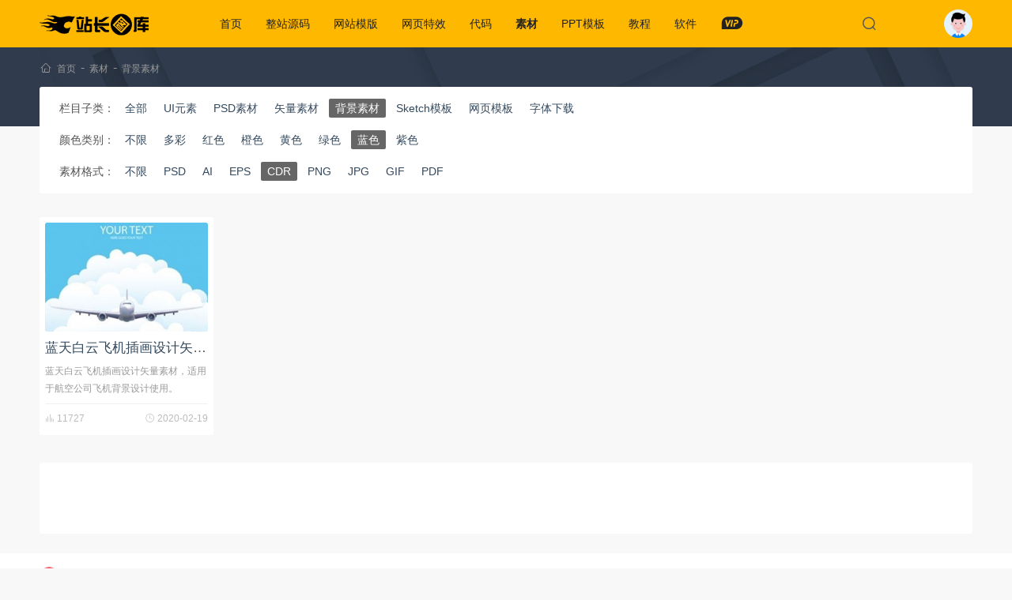

--- FILE ---
content_type: text/html; charset=utf-8
request_url: https://www.zztuku.com/tupian-6-23
body_size: 5397
content:
<!DOCTYPE html><html lang="zh-CN"><head><meta charset="UTF-8"><meta name="viewport" content="width=device-width, initial-scale=1.0"><link href="/favicon.ico" rel="icon"><title>网页背景|设计背景图片|背景素材下载 - 站长图库</title><meta name="description" content="站长图库背景素材栏目提供网页背景、网站设计背景、网页平铺背景等站长素材下载。" /><meta name="keywords" content="网页背景,背景图片,设计背景,背景素材,素材下载,站长素材" /><link rel="canonical" href="https://www.zztuku.com/tupian-6-23" /><link rel="stylesheet" href="/skin/v5/css/notiflix.min.css"><link rel="stylesheet" href="/skin/v5/css/app.css?1728355660"><!--[if lt IE 9]><script src="/skin/v5/js/html5shiv.js"></script><script src="/skin/v5/js/respond.min.js"></script><![endif]--></head><body><header class="header"><div class="container"><div class="logo"><a href="/"><img src="/skin/v5/images/logo.png" alt="站长图库"></a></div><nav class="menu"><ul><li ><a href="/">首页</a></li><li ><a href="/source" rel="category">整站源码</a><div class="sub"><a href="/company" target="_blank" rel="category">公司企业</a><a href="/mall" target="_blank" rel="category">商城购物</a><a href="/portal" target="_blank" rel="category">行业整站</a><a href="/article" target="_blank" rel="category">文章发布</a><a href="/wechat" target="_blank" rel="category">小程序源码</a><a href="/payment" target="_blank" rel="category">支付充值</a><a href="/film" target="_blank" rel="category">小说/影视</a><a href="/phome" target="_blank" rel="category">帝国CMS整站</a><a href="/qita" target="_blank" rel="category">其他源码</a></div></li><li ><a href="/theme" rel="category">网站模版</a><div class="sub"><a href="/dedecms" target="_blank" rel="category">CMS模版</a><a href="/discuz" target="_blank" rel="category">Discuz!模版</a><a href="/eyoucms" target="_blank" rel="category">EyouCMS模板</a><a href="/wordpress" target="_blank" rel="category">WordPress主题</a><a href="/shop" target="_blank" rel="category">商城系统</a><a href="/tv" target="_blank" rel="category">影视模板</a><a href="/h5" target="_blank" rel="category">H5手机模板</a><a href="/html" target="_blank" rel="category">静态HTML模版</a><a href="/manage" target="_blank" rel="category">后台模板</a><a href="/all" target="_blank" rel="category">其他系统</a></div></li><li ><a href="/effect" rel="category">网页特效</a><div class="sub"><a href="/time" target="_blank" rel="category">时间日期</a><a href="/form" target="_blank" rel="category">表单输入</a><a href="/menu" target="_blank" rel="category">菜单导航</a><a href="/tab" target="_blank" rel="category">选项卡/滑动门</a><a href="/float" target="_blank" rel="category">弹窗浮层</a><a href="/kefu" target="_blank" rel="category">客服广告</a><a href="/movie" target="_blank" rel="category">媒体播放</a><a href="/photos" target="_blank" rel="category">图片特效</a><a href="/jquerychajian" target="_blank" rel="category">jQuery插件</a><a href="/charts" target="_blank" rel="category">图表/统计</a><a href="/h404" target="_blank" rel="category">404网页模板</a><a href="/layout" target="_blank" rel="category">UI布局</a><a href="/other" target="_blank" rel="category">其他特效</a></div></li><li ><a href="/code" rel="category">代码</a><div class="sub"><a href="/up_down" target="_blank" rel="category">上传下载</a><a href="/import" target="_blank" rel="category">导入导出</a><a href="/paging" target="_blank" rel="category">分页</a><a href="/forms" target="_blank" rel="category">表单</a><a href="/thinkphp" target="_blank" rel="category">thinkphp</a><a href="/laravel" target="_blank" rel="category">Laravel</a><a href="/webpay" target="_blank" rel="category">支付</a><a href="/picture" target="_blank" rel="category">图像处理</a><a href="/luckdraw" target="_blank" rel="category">抽奖打赏</a><a href="/logon" target="_blank" rel="category">注册登陆</a><a href="/plugin" target="_blank" rel="category">插件</a><a href="/weixin" target="_blank" rel="category">微信</a><a href="/others" target="_blank" rel="category">其他未分类</a></div></li><li class="action"><a href="/sucai" rel="category">素材</a><div class="sub"><a href="/ui" target="_blank" rel="category">UI元素</a><a href="/psd" target="_blank" rel="category">PSD素材</a><a href="/sildes" target="_blank" rel="category">矢量素材</a><a href="/tupian" target="_blank" rel="category">背景素材</a><a href="/sketch" target="_blank" rel="category">Sketch模板</a><a href="/themes" target="_blank" rel="category">网页模板</a><a href="/font" target="_blank" rel="category">字体下载</a></div></li><li ><a href="/ppt" rel="category">PPT模板</a><div class="sub"><a href="/huibao" target="_blank" rel="category">工作汇报</a><a href="/peixun" target="_blank" rel="category">企业培训</a><a href="/jihuashu" target="_blank" rel="category">商业计划书</a><a href="/yingxiao" target="_blank" rel="category">营销策划</a><a href="/fabuhui" target="_blank" rel="category">产品发布会</a><a href="/huodong" target="_blank" rel="category">会议活动</a><a href="/huace" target="_blank" rel="category">画册相册</a><a href="/zhuti" target="_blank" rel="category">主题教育</a><a href="/dianshang" target="_blank" rel="category">电商淘宝</a><a href="/nianhui" target="_blank" rel="category">年会颁奖</a><a href="/xuanchuan" target="_blank" rel="category">宣传展示</a></div></li><li ><a href="/course" rel="category">教程</a><div class="sub"><a href="/cms" target="_blank" rel="category">建站教程</a><a href="/wp" target="_blank" rel="category">WordPress教程</a><a href="/design" target="_blank" rel="category">平面设计</a><a href="/server" target="_blank" rel="category">服务器/数据库</a><a href="/front" target="_blank" rel="category">Web前端</a><a href="/back" target="_blank" rel="category">开发语言</a><a href="/idea_tool" target="_blank" rel="category">开发工具</a><a href="/seo" target="_blank" rel="category">SEO教程</a></div></li><li ><a href="/soft" rel="category">软件</a><div class="sub"><a href="/designing" target="_blank" rel="category">设计制作</a><a href="/develop" target="_blank" rel="category">编程开发</a><a href="/video" target="_blank" rel="category">视频影音</a><a href="/tools" target="_blank" rel="category">小工具</a><a href="/plus" target="_blank" rel="category">程序插件</a><a href="/tool.html" target="_blank" rel="category">在线工具</a></div></li><li><a href="/vip.html" target="_blank"><i class="iz i-z-vip"></i></a></li></ul></nav><div class="header-search" hidden><form class="form-search" action="/search.html" method="get" onsubmit="return searchSub(this)"><input type="text" name="w" placeholder="请输入关键字..." autofocus></form><div class="search-close"><i class="iz i-z-close"></i></div></div><div class="search-icon"><i class="iz i-z-see"></i></div><div class="account"><a href="javascript:;" onclick="loginBox()"><span></span></a></div></div></header><div class="breadcrumbs"><div class="container"><i class="iz i-z-home"></i><a href="/" target="_blank">首页</a>-<a href="/sucai" target="_blank">素材</a>-<a href="/tupian" target="_blank">背景素材</a></div></div><div class="container"><div class="filter-content"><ul><li><span>栏目子类：</span><a href="/sucai" >全部</a><a href="/ui"  rel="category">UI元素</a><a href="/psd"  rel="category">PSD素材</a><a href="/sildes"  rel="category">矢量素材</a><a href="/tupian" class="action" rel="category">背景素材</a><a href="/sketch"  rel="category">Sketch模板</a><a href="/themes"  rel="category">网页模板</a><a href="/font"  rel="category">字体下载</a></li><li><span>颜色类别：</span><a  href="/tupian-0-23">不限</a><a  href="/tupian-1-23" rel="category">多彩</a><a  href="/tupian-2-23" rel="category">红色</a><a  href="/tupian-3-23" rel="category">橙色</a><a  href="/tupian-4-23" rel="category">黄色</a><a  href="/tupian-5-23" rel="category">绿色</a><a class="action" href="/tupian-6-23" rel="category">蓝色</a><a  href="/tupian-7-23" rel="category">紫色</a></li><li><span>素材格式：</span><a  href="/tupian-6-0">不限</a><a  href="/tupian-6-20" rel="category">PSD</a><a  href="/tupian-6-21" rel="category">AI</a><a  href="/tupian-6-22" rel="category">EPS</a><a class="action" href="/tupian-6-23" rel="category">CDR</a><a  href="/tupian-6-24" rel="category">PNG</a><a  href="/tupian-6-25" rel="category">JPG</a><a  href="/tupian-6-26" rel="category">GIF</a><a  href="/tupian-6-41" rel="category">PDF</a></li></ul></div><div class="zds-section"></div><main class="main"><div class="main-section"><div class="article-card"><article class="standard"><div class="standard-media"><a href="/detail-2185.html" title="蓝天白云飞机插画设计矢量素材下载" target="_blank"><img class="lazy" src="[data-uri]" data-original="/uploads/image/20200219/5e4cc3fe49cf1.jpg" alt="蓝天白云飞机插画设计矢量素材下载"></a></div><div class="standard-wrapper"><header class="standard-header"><h2 class="standard-title"><a href="/detail-2185.html" title="蓝天白云飞机插画设计矢量素材下载" rel="bookmark" target="_blank">蓝天白云飞机插画设计矢量素材下载</a></h2></header><div class="standard-excerpt">蓝天白云飞机插画设计矢量素材，适用于航空公司飞机背景设计使用。</div><div class="standard-footer"><i class="iz i-z-look"></i>&nbsp;11727<span><i class="iz i-z-time"></i><time>2020-02-19</time></span></div></div></article></div></div><div class="numeric-pagination"></div><div class="show-union"><script type="text/javascript" src="//v1.zztuku.com/common/x_sp_urt/akt.js"></script></div></main></div><div class="like-section"><div class="container"><h3 class="section-title">编辑推荐</h3><div class="article-wrapper"><article class="article-item"><div class="article-media"><a href="/detail-4474.html" target="_blank" title="jquery ajax tab选项卡"><img class="lazy" src="[data-uri]" data-original="/uploads/image/20130510/1-1305102130120-L.jpg" alt="jquery ajax tab选项卡" title="jquery ajax tab选项卡"></a></div><div class="article-info"><header class="article-title"><h2><a href="/detail-4474.html" target="_blank" title="jquery ajax tab选项卡" rel="bookmark">jquery ajax tab选项卡</a></h2><div class="article-meta"><a href="/effect" target="_blank">网页特效</a> <a href="/tab" target="_blank">选项卡/滑动门</a><span><i class="iz i-z-time"></i><time>2013-05-10</time></span></div></header><div class="article-excerpt">jquery ajax tab选项卡是一款通过鼠标点击导航条标签选项卡滑动切换，内容异步加载选项卡切换；简单的网页模板单页选项卡切换展示。</div></div></article><article class="article-item"><div class="article-media"><a href="/detail-1842.html" target="_blank" title="CSS3实现带动画的天气图标代码"><img class="lazy" src="[data-uri]" data-original="/uploads/image/20200204/5e38f91d37cc2.jpg" alt="CSS3实现带动画的天气图标代码" title="CSS3实现带动画的天气图标代码"></a></div><div class="article-info"><header class="article-title"><h2><a href="/detail-1842.html" target="_blank" title="CSS3实现带动画的天气图标代码" rel="bookmark">CSS3实现带动画的天气图标代码</a></h2><div class="article-meta"><a href="/effect" target="_blank">网页特效</a> <a href="/other" target="_blank">其他特效</a><span><i class="iz i-z-time"></i><time>2020-02-04</time></span></div></header><div class="article-excerpt">CSS3实现带动画的天气图标代码是一款比较有创意，实用的CSS天气图标动画。</div></div></article><article class="article-item"><div class="article-media"><a href="/detail-9877.html" target="_blank" title="六个几何形状的霓虹灯矢量素材"><img class="lazy" src="[data-uri]" data-original="/uploads/image/20211107/61877fdc69830.jpg" alt="六个几何形状的霓虹灯矢量素材" title="六个几何形状的霓虹灯矢量素材"></a></div><div class="article-info"><header class="article-title"><h2><a href="/detail-9877.html" target="_blank" title="六个几何形状的霓虹灯矢量素材" rel="bookmark">六个几何形状的霓虹灯矢量素材</a></h2><div class="article-meta"><a href="/sucai" target="_blank">素材</a> <a href="/sildes" target="_blank">矢量素材</a><span><i class="iz i-z-time"></i><time>2021-11-07</time></span></div></header><div class="article-excerpt">这是一款几何形状的霓虹灯矢量素材，共六个，包含了正方形、六边形、三角形、五角形、圆形等，素材提供了 AI 和 EPS 两种格式。</div></div></article><article class="article-item"><div class="article-media"><a href="/detail-326.html" target="_blank" title="区块链开发公司源码，拽牛金服虚拟币交易系统 虚拟币交易平台开发 虚拟币ico众筹源码"><img class="lazy" src="[data-uri]" data-original="/uploads/image/20190105/5c303b547f7f0.jpg!410X275.jpg" alt="区块链开发公司源码，拽牛金服虚拟币交易系统 虚拟币交易平台开发 虚拟币ico众筹源码" title="区块链开发公司源码，拽牛金服虚拟币交易系统 虚拟币交易平台开发 虚拟币ico众筹源码"></a></div><div class="article-info"><header class="article-title"><h2><a href="/detail-326.html" target="_blank" title="区块链开发公司源码，拽牛金服虚拟币交易系统 虚拟币交易平台开发 虚拟币ico众筹源码" rel="bookmark">区块链开发公司源码，拽牛金服虚拟币交易系统 虚拟币交易平台开发 虚拟币ico众筹源码</a></h2><div class="article-meta"><a href="/source" target="_blank">整站源码</a> <a href="/portal" target="_blank">行业整站</a><span><i class="iz i-z-time"></i><time>2019-01-05</time></span></div></header><div class="article-excerpt">企业级区块链开发公司源码，拽牛金服虚拟币交易系统 虚拟币交易平台开发 虚拟币ico众筹源码拽牛金服 - 区块链开发公司 虚拟币交易系统 虚拟...</div></div></article><article class="article-item"><div class="article-media"><a href="/detail-8197.html" target="_blank" title="Photoshop设计大气时尚的金色花纹教程"><img class="lazy" src="[data-uri]" data-original="/uploads/image/20130728/1-130HR126420-L.jpg" alt="Photoshop设计大气时尚的金色花纹教程" title="Photoshop设计大气时尚的金色花纹教程"></a></div><div class="article-info"><header class="article-title"><h2><a href="/detail-8197.html" target="_blank" title="Photoshop设计大气时尚的金色花纹教程" rel="bookmark">Photoshop设计大气时尚的金色花纹教程</a></h2><div class="article-meta"><a href="/course" target="_blank">教程</a> <a href="/design" target="_blank">平面设计</a><span><i class="iz i-z-time"></i><time>2013-07-28</time></span></div></header><div class="article-excerpt">本教程主要使用Photoshop绘制立体效果的金色花纹视频教程，这种花纹设计在设计作品中经常使用到，喜欢的朋友让我们一起来学习吧。</div></div></article><article class="article-item"><div class="article-media"><a href="/detail-7265.html" target="_blank" title="扁平风格寻找人才矢量素材"><img class="lazy" src="[data-uri]" data-original="/uploads/image/20210730/6102e856f3ea3.jpg" alt="扁平风格寻找人才矢量素材" title="扁平风格寻找人才矢量素材"></a></div><div class="article-info"><header class="article-title"><h2><a href="/detail-7265.html" target="_blank" title="扁平风格寻找人才矢量素材" rel="bookmark">扁平风格寻找人才矢量素材</a></h2><div class="article-meta"><a href="/sucai" target="_blank">素材</a> <a href="/tupian" target="_blank">背景素材</a><span><i class="iz i-z-time"></i><time>2021-07-30</time></span></div></header><div class="article-excerpt">这是一款扁平风格的寻找人才矢量素材，提供了 EPS 和 AI 两种格式，适用于人才招聘海报背景设计使用。</div></div></article></div></div></div><footer class="footer"><div class="container"><div class="footer-nav"><nav><a href="/about" target="_blank">关于我们</a><a href="/contact" target="_blank">联系我们</a><a href="/copyright" target="_blank">用户协议</a><a href="/help" target="_blank">积分获取</a><a href="/rule" target="_blank">共享规则</a><a href="/ranking.html" target="_blank">排行榜</a><a href="/sitemap.html" target="_blank">SiteMap</a></nav><span>站长图库所有作品均为会员提供或网上搜集，版权归原作者所有，如需商业用途或转载请与原作者联系</span></div><div class="copyright"><div class="site-info">Copyright &copy; 2011-2026&nbsp;<a href="/">zzTuKu.com</a> 版权所有  <a href="https://beian.miit.gov.cn" rel="external nofollow" target="_blank">湘ICP备12003088号-1</a></div><span>发布的文章及附件仅限用于学习和研究目的，请勿用于商业或违法用途！如有侵权，请及时 <a href="/contact" target="_blank">联系我们</a> 删除</span></div></div></footer><div class="modal-shade loginModal" hidden><cite></cite><div class="modal-box"><div class="login-content"><i class="iz i-z-close close" hidden></i><h3>第三方账号一键登录</h3><hr><div class="login-icon"><a href="https://www.zztuku.com/login-qq.html"><i class="qq"></i>腾讯QQ</a><a href="https://www.zztuku.com/login-weibo.html"><i class="weibo"></i>新浪微博</a></div></div></div></div><div class="wechat"><i class="iz i-z-qrcode"></i><span><img src="/skin/v5/images/wechat.jpg"></span></div><div class="rollbar"><i class="iz i-z-up"></i></div><script src="/skin/v5/js/jquery.min.js"></script><script src="/skin/v5/js/jquery.lazyload.min.js?1"></script><script src="/skin/v5/js/wordbox.js"></script><script src="/skin/v5/js/notiflix.min.js"></script><script src="/skin/v5/js/app.js?1728355661"></script><script>var _hmt=_hmt||[];(function(){var hm=document.createElement("script");hm.src="https://hm.baidu.com/hm.js?9894806d5f6bda8ff77f702162bc69d4";var s=document.getElementsByTagName("script")[0];s.parentNode.insertBefore(hm,s);})();</script><script src="https://jspassport.ssl.qhimg.com/11.0.1.js?d182b3f28525f2db83acfaaf6e696dba" id="sozz"></script><script>(function(){var el=document.createElement("script");el.src="https://lf1-cdn-tos.bytegoofy.com/goofy/ttzz/push.js?0e0d5d1f65976be43e9a7e4b47741382fd90441d9e1ffe4a64bc533a16284907fd9a9dcb5ced4d7780eb6f3bbd089073c2a6d54440560d63862bbf4ec01bba3a";el.id="ttzz";var s=document.getElementsByTagName("script")[0];s.parentNode.insertBefore(el,s);})(window)</script><script type="text/javascript" src="//cpro.baidustatic.com/cpro/ui/cm.js" async="async" defer="defer" ></script></body></html>

--- FILE ---
content_type: text/css
request_url: https://www.zztuku.com/skin/v5/css/app.css?1728355660
body_size: 22950
content:
html {line-height:1.15;-ms-text-size-adjust:100%;-webkit-text-size-adjust:100%;box-sizing:border-box;--accent-color:#1a1a1a;}
*,*:before,*:after {box-sizing:inherit;margin:0;padding:0;outline:0}
body {background-color:#f8f8f8;color:#555;font-family:'Microsoft YaHei',SimSun,'LiHei Pro Medium',STSong,Verdana,Tahoma,Arial;font-size:14px;text-rendering:optimizeLegibility;-webkit-font-smoothing:antialiased;-moz-osx-font-smoothing:grayscale;padding-top:60px;}
a {color:#34495e;text-decoration:none;-webkit-transition:background,border,color 0.3s ease;-moz-transition:background,border,color  0.3s ease;-o-transition:background,border,color  0.3s ease;transition:background,border,color  0.3s ease;}
a:hover{color:#f00;}
h1,h2,h3,h4,h5,h6 {color:#555;font-weight:700;line-height:1.2;margin:0 0 15px;}
p {margin:0 0 15px;}
img {display:block;height:auto;max-width:100%;vertical-align:middle;}
table {border-collapse:collapse;font-size:13px;margin:0 0 15px;word-break:normal;}
th,td {border:1px solid #f4f4f4;padding:8px 12px;}
ul,ol,li{list-style:none;padding:0;margin:0}
iframe,embed {border:0;display:block;overflow:hidden;width:100%;}
figure {margin:0;}
article,aside,footer,header,nav,section {display:block;}
h1 {font-size:2em;margin:0.67em 0;}
figcaption,figure,main {display:block;}
figure {margin:1em 40px;}
hr {box-sizing:content-box;height:0;overflow:visible;}
pre {font-family:monospace,monospace;font-size:1em;}
a {background-color:transparent;-webkit-text-decoration-skip:objects;}
abbr[title] {border-bottom:none;text-decoration:underline;-webkit-text-decoration:underline dotted;text-decoration:underline dotted;}
b,strong {font-weight:inherit;}
b,strong {font-weight:bolder;}
code,kbd,samp {font-family:monospace,monospace;font-size:1em;}
dfn {font-style:italic;}
mark {background-color:#ff0;color:#000;}
small {font-size:80%;}
sub,sup {font-size:75%;line-height:0;position:relative;vertical-align:baseline;}
sub {bottom:-0.25em;}
sup {top:-0.5em;}
audio,video {display:inline-block;}
audio:not([controls]) {display:none;height:0;}
img {border-style:none;}
svg:not(:root) {overflow:hidden;}
button,input,optgroup,select,textarea {font-family:sans-serif;font-size:100%;line-height:1.15;margin:0;}
button,input {overflow:visible;}
button,select {text-transform:none;}
button,html [type="button"],[type="reset"],[type="submit"] {-webkit-appearance:button;cursor:pointer;}
button::-moz-focus-inner,[type="button"]::-moz-focus-inner,[type="reset"]::-moz-focus-inner,[type="submit"]::-moz-focus-inner {border-style:none;padding:0;}
button:-moz-focusring,[type="button"]:-moz-focusring,[type="reset"]:-moz-focusring,[type="submit"]:-moz-focusring {outline:1px dotted ButtonText;}
fieldset {padding:0.35em 0.75em 0.625em;}
legend {box-sizing:border-box;color:inherit;display:table;max-width:100%;padding:0;white-space:normal;}
progress {display:inline-block;vertical-align:baseline;}
textarea {overflow:auto;}
[type="checkbox"],[type="radio"] {box-sizing:border-box;padding:0;}
[type="number"]::-webkit-inner-spin-button,[type="number"]::-webkit-outer-spin-button {height:auto;}
[type="search"] {-webkit-appearance:textfield;outline-offset:-2px;}
[type="search"]::-webkit-search-cancel-button,[type="search"]::-webkit-search-decoration {-webkit-appearance:none;}
::-webkit-file-upload-button {-webkit-appearance:button;font:inherit;}
details,menu {display:block;}
summary {display:list-item;}
canvas {display:inline-block;}
template {display:none;}
[hidden] {display:none;}
::-webkit-scrollbar {width:8px;height:8px;background-color:#f9f9f9;}
::-webkit-scrollbar-track {background-color:#f1f1f1;}
::-webkit-scrollbar-thumb {-webkit-box-shadow:inset 0 0 10px rgba(0,0,0,.2);background-color:#eee;border-radius:2px;}

@font-face {
  font-family: "zzTuKu-Icon"; /* Project id 2155795 */
  src: url('iconfont.woff2?t=1631080555381') format('woff2'),
       url('iconfont.woff?t=1631080555381') format('woff'),
       url('iconfont.ttf?t=1631080555381') format('truetype');
}
.iz {font-family:"zzTuKu-Icon" !important;font-size:16px;font-style:normal;-webkit-font-smoothing:antialiased;-moz-osx-font-smoothing:grayscale;}
.i-z-zbi:before{content:"\e61d";}
.i-z-upload:before{content:"\e613";}
.i-z-logout:before{content:"\e62b";}
.i-z-close:before{content:"\e608";}
.i-z-up:before{content:"\e65b";}
.i-z-see:before{content:"\e642";}
.i-z-qrcode:before{content:"\e607";}
.i-z-money:before{content:"\e60e";}
.i-z-mima:before{content:"\e618";}
.i-z-vip-user:before{content:"\e605";}
.i-z-vip:before{content:"\e60d";}
.i-z-about:before{content:"\e75c";}
.i-z-demo:before{content:"\e692";}
.i-z-user:before{content:"\e6c4";}
.i-z-pay:before{content:"\e606";}
.i-z-order:before{content:"\e604";}
.i-z-collect:before{content:"\e68e";}
.i-z-set:before{content:"\e602";}
.i-z-logs:before{content:"\e662";}
.i-z-sign:before{content:"\e630";}
.i-z-down-log:before{content:"\e603";}
.i-z-contact:before{content:"\e658";}
.i-z-copy:before{content:"\e63f";}
.i-z-score:before{content:"\e600";}
.i-z-login:before{content:"\e63b";}
.i-z-download:before{content:"\e65f";}
.i-z-like:before{content:"\e659";}
.i-z-look:before{content:"\e6d1";}
.i-z-time:before{content:"\e627";}
.i-z-down:before{content:"\e6bf";}
.i-z-more:before{content:"\e60c";}
.i-z-home:before{content:"\e601";}

.container{margin:0 auto;width:1380px;}
.header{height:60px;position:fixed;z-index:99;background-color:#ffb800;width:100%;top:0;}
.header .container{position:relative;display:flex;align-items:center;height:100%;}
.header .menu{margin-left:60px;}
.header .menu ul:after{content:'';display:block;clear:both;}
.header .menu ul li{float:left;line-height:60px;height:100%;position:relative;}
.header .menu ul li>a{padding:0 15px;display:block;height:60px;color:#222;}
.header .menu ul li.action>a{font-weight:bold;}
.header .menu ul li>a:hover,.header .menu ul li.hover,.header .menu ul li.hover>a{background-color:#222;color:#fff;}
.header .menu ul li i{font-size:30px;position:relative;top:-1px;}
.header .menu ul li .sub{display:none;position:absolute;top:60px;left:0;padding:15px 20px 15px;min-width:420px;z-index:98;line-height:1;border-radius:0 0 5px 5px;box-shadow:0 2px 10px rgba(0,0,0,.1);box-sizing:border-box;}
.header .menu ul li:hover .sub{display:block;background:#fff;color:#333}
.header .menu ul li .sub a{display:inline-block;padding:3px 0;margin:8px 20px 8px 0;}
.header .header-search{width:40%;position:absolute;top:10px;left:30%;}
.header .header-search input{border:0;height:40px;width:100%;background:none;font-size:16px;line-height:40px;outline:0;}
.header .header-search input::-webkit-input-placeholder{color:#333;font-size:16px;}
.header .header-search input::-moz-placeholder{color:#333;font-size:16px;}
.header .header-search input:-moz-placeholder{color:#333;font-size:16px;}
.header .header-search input:-ms-input-placeholder{color:#333;font-size:16px;}
.header .search-icon,.header .header-search .search-close{position:absolute;right:80px;font-weight:bold;}
.header .header-search .search-close{right:-60px;top:0;text-align:center;}
.header .search-icon i,.header .header-search .search-close i{height:60px;width:60px;display:block;font-size:18px;line-height:60px;cursor:pointer;}
.header .header-search .search-close i{height:40px;line-height:40px;font-size:16px;}
.header .account,.search-account{display:flex;flex:0 0 36px;justify-content:flex-end;position:relative;height:60px;width:60px;margin-left:auto;}
.header .account:hover .account-info,.search-account:hover .account-info{display:block;}
.header .account>a>span,.search-account>a>span{background:url(../images/avatar.png) no-repeat;background-size:100%;width:36px;height:36px;display:block;margin:12px 0;border-radius:50%;}

.account-info{display:none;position:absolute;top:60px;right:0;box-sizing:border-box;padding:15px;background:#fff;width:300px;height:170px;z-index:100;border-radius:0 0 5px 5px;box-shadow:0 5px 10px rgba(0,0,0,.1);}
.account-info:before{content:'';display:block;width:0;height:0;border-left:7px solid transparent;border-right:7px solid transparent;border-bottom:6px solid #fff;position:absolute;top:-6px;right:11px;}
.account-info .account-avatar{height:70px;border-bottom:1px solid #f1f1f1;}
.account-info .account-avatar span{position:relative;width:56px;height:56px;display:block;border-radius:4px;overflow:hidden;float:left;margin-right:15px;}
.account-info .account-avatar span img{width:100%;height:100%;}
.account-info .account-avatar h4{font-size:16px;margin-bottom:10px;overflow:hidden;text-overflow:ellipsis;white-space:nowrap;}
.account-info .account-avatar p{font-size:13px;color:#f60;}
.account-info .account-avatar p i{font-size:13px;}
.account-info .account-nav{text-align:center;padding:10px 5px;box-sizing:border-box;}
.account-info .account-nav a{float:left;width:25%;box-sizing:border-box;border-right:1px solid #f9f9f9;font-size:12px;color:#666;}
.account-info .account-nav a:last-child{border:0;}
.account-info .account-nav a:hover{color:#f00;}
.account-info .account-nav i{font-size:24px;display:block;height:40px;line-height:40px;}

.slide-bear{height:260px;background:#fbfbfb url(../images/bg-container.png) repeat-x;width:100%;position:relative;font-size:32px;padding-bottom:36px;box-sizing:content-box}
.slide-bear .slide-search{position:absolute;top:85px;width:650px;left:50%;margin-left:-329px;border:4px solid rgba(255,255,255,.2);border-radius:3px;z-index:60;font-size:16px;box-sizing:content-box}
.slide-bear .slide-search input,.slide-bear .slide-search button{height:40px;line-height:40px;border:0;float:left;outline:0}
.slide-bear .slide-search input{border-radius:2px 0 0 2px;box-sizing:border-box;padding-left:36px;width:540px;padding-right:110px;}
.slide-bear .slide-search>form>i{font-size:17px;position:absolute;left:0;height:40px;width:40px;text-align:center;line-height:40px;color:#bbb;display:block;z-index:9;}
.slide-bear .slide-search button{border-radius:0 2px 2px 0;width:110px;text-align:center;background:#f60;color:#fff;cursor:pointer;}
.slide-bear .slide-search button:hover{background:#ff7e28;}
.slide-search .select-box {position:absolute;width:93px;height:40px;right:110px;padding-left:15px;background:#f5f5f5;}
.slide-search .select-box .select-txt{display:inline-block;width:78px;height:40px;padding-right:15px;overflow:hidden;line-height:40px;font-size:14px;cursor:pointer;}
.slide-search .select-box .select-icon{position:absolute;top:50%;right:10px;transform:translate(0,-50%);width:10px;height:10px;}
.slide-search .select-box .select-icon:after{width:0;height:0;border-left:6px solid transparent;border-right:6px solid transparent;border-top:6px solid #bbb;content:'';display:block;position:absolute;top:3px;right:4px;}
.slide-search .select-box .option{display:none;position:absolute;top:40px;left:0;width:108px;background-color:#fff;border:1px solid #f1f1f1;border-top:0;box-sizing:border-box;z-index:9;}
.slide-search .select-box .option li{padding-left:15px;font-size:14px;line-height:36px;cursor:pointer;}
.slide-search .select-box .option li:hover{background:#ffb800;color:#333;}

.slide-bear .slide-tab{text-align:center;position:absolute;bottom:0;width:100%;z-index:4;background:#fafbfb;}
.slide-bear .slide-tab li{display:inline-block;font-size:14px;height:40px;line-height:40px;padding:0 4px;border-bottom:1px solid transparent;cursor:pointer;margin:0 6px;}
.slide-bear .slide-tab li.action{color:#ffb800;font-weight:500;border-color:#ffb800;}

.main-section{display:flex;flex-wrap:wrap;margin:15px -10px 0;}
.main-section[hidden]{display:none;}
p.empty{padding:30px 45px;width:100%;text-align:center;}
p.empty a{color:#f90;margin:0 2px;}
p.empty a:hover,.moban-item .item-standard .item-title h2 a:hover{color:#f00}
.article-card{flex:0 0 20%;width:20%;padding:0 10px;margin-bottom:15px;}
.standard{background:#fff;border-radius:3px;box-sizing:border-box;padding:7px;}
.standard:hover{box-shadow:0 1px 8px rgba(0,0,0,.05);}
.standard .standard-media{height:165px;position:relative;overflow:hidden;border-radius:2px;}
.ppt .standard .standard-media{height:300px;position:relative;}
.h5 .standard .standard-media{height:400px;position:relative;}
.standard .standard-media a{width:100%;display:block;height:100%;}
.standard .standard-media a:before{content:"\e642";font-family:zzTuKu-Icon;position:absolute;z-index:1;width:170px;height:100%;background:rgba(0,0,0,.2);top:50%;left:50%;height:170px;border-radius:50%;text-align:center;line-height:170px;font-size:22px;color:#fff;opacity:0;-webkit-transition:all .2s;-moz-transition:all .2s;-ms-transition:all .2s;-o-transition:all .2s;transition:all .2s;-ms-transform:translate(-50%,-50%);-o-transform:translate(-50%,-50%);-moz-transform:translate(-50%,-50%);-webkit-transform:translate(-50%,-50%);transform:translate(-50%,-50%);}
.standard .standard-media:hover a:before{top:50%;left:50%;width:52px;height:52px;opacity:1;line-height:52px;}
.standard .standard-media img,.moban-item .item-standard .item-media img{min-height:100%;border-radius:2px;min-width:100%;}
.standard .standard-media small{position:absolute;right:6px;bottom:5px;border-radius:10px;background:#ffb800;width:24px;height:14px;line-height:14px;text-align:center;display:block;z-index:10;}
.standard .standard-media small:after{content:'\8350';display:block;font-size:12px;color:#fff;}
.standard .standard-wrapper{margin-top:5px;}
.standard .standard-meta,.article-wrapper .article-item .article-info .article-meta{height:30px;line-height:30px;font-size:12px;}
.standard .standard-meta a,.article-wrapper .article-item .article-info .article-meta a{padding-left:15px;margin-right:5px;position:relative;}
.standard .standard-meta a:after,.article-wrapper .article-item .article-info .article-meta a:after{content:'';height:6px;width:6px;border-radius:5px;background:#fd721f;display:block;position:absolute;left:0;top:6px;}
.standard .standard-meta a:nth-child(2):after,.article-wrapper .article-item .article-info .article-meta a:nth-child(2):after{background:#4caf50;}
.standard .standard-wrapper h2.standard-title{font-size:17px;overflow:hidden;text-overflow:ellipsis;white-space:nowrap;font-weight:400;height:32px;line-height:32px;margin-bottom:2px;}
.standard .standard-wrapper .standard-excerpt{font-size:12px;line-height:22px;height:44px;overflow:hidden;display:-webkit-box;-webkit-box-orient:vertical;-webkit-line-clamp:2;margin-bottom:8px;color:#999;}
.standard .standard-wrapper .standard-footer{padding:11px 0 7px;border-top:1px solid #f1f1f1;margin-top:6px;}
.standard .standard-wrapper .standard-footer,.standard .standard-wrapper .standard-footer i{font-size:12px;color:#bbb;}
.standard .standard-wrapper .standard-footer span{float:right;}
.standard .standard-wrapper .standard-footer time{margin-left:3px;}

.zds-section{background:#ccc;border-radius:2px;overflow:hidden;}
.zds-section.ads-index{background:none}
.zds-section.ads-index a{margin-top:15px}
.zds-section img{width:100%;height:60px;}
.zds-section a{display:block;margin-bottom:1px;}
.zds-section.ads-index a{margin-bottom:0}
.zds-section a:not(.vipa){position:relative;}
.zds-section a:not(.vipa):before{content:'\5e7f\544a-Ads';position:absolute;right:0;bottom:0;font-size:12px;display:block;z-index:3;color:#fff;background:rgba(0,0,0,.4);height:16px;line-height:16px;padding:0 3px;border-radius:4px 0 0 0;}

.source-section,.ppt-section,.moban-section{margin-top:15px;background:#fff;border-radius:3px;overflow:hidden;}
.section-title{height:50px;line-height:20px;padding:15px 0 15px 44px;font-size:18px;font-weight:500;margin-bottom:0;position:relative;}
.section-title:after{height:28px;width:28px;background:url(../images/title.png) no-repeat center;background-size:100%;margin-right:8px;display:block;-webkit-animation:toy 3s .1s infinite;animation: toy 3s .1s infinite;content:'';position:absolute;left:8px;top:11px;}
.article-section .section-title,.like-section .section-title{padding-left:34px;margin-bottom:15px;}
.like-section .section-title{margin-bottom:5px;}
.article-esc .section-title:after{background-image:url(../images/course.png);left:-2px;}
.article-soft .section-title:after{background-image:url(../images/soft.png);left:-2px;}
.like-section .section-title:after{background-image:url(../images/like.png);left:-2px;}
.main-single .section-title:after{background-image:url(../images/about.png);left:12px;}
.ppt-section .section-title:after{background-image:url(../images/ppt.png);left:10px;}
.section-title.space-title:after{background-image:url(../images/new.png);left:10px;}
.moban-section .moban-card .section-title:after{background-image:url(../images/moban.png);left:10px;}
.sucai-section .section-title:after{background-image:url(../images/sucai.png);left:10px;}
.section-title span{float:right;font-size:12px;font-weight:normal;}
.section-title span a{padding:0 8px;border-right:1px solid #ccc;height:14px;line-height:14px;}
.section-title span a:last-child,.ppt-article .source-standard:last-child,.account-box .account-num ul li:last-child{border:0;}
.section-title span i{position:relative;top:1px;}

.source-article{display:flex;flex-wrap:wrap;}
.source-article .source-standard{flex:0 0 16.66666%;width:16.66666%;border-right:1px solid transparent;border-top:1px solid transparent;height:154px;overflow:hidden;}
.source-article .source-standard .source-media,.source-article .source-standard .source-media img{height:100%;width:100%;}
.source-article .source-standard:nth-child(6n){border-right:0;}
.source-article .source-standard .source-title{-moz-transition:all .3s;-ms-transition:all .3s;-o-transition:all .3s;transition:all .3s;height:40px;line-height:40px;background:rgba(255,255,255,.6);width:100%;padding:0 8px;box-sizing:border-box;font-size:14px;-ms-transform:translate(0,0);-o-transform:translate(0,0);-moz-transform:translate(0,0);-webkit-transform:translate(0,0);transform:translate(0,0);}
.source-article .source-standard:hover .source-title{-ms-transform:translate(0,-100%);-o-transform:translate(0,-100%);-moz-transform:translate(0,-100%);-webkit-transform:translate(0,-100%);transform:translate(0,-100%);}
.source-article .source-standard .source-title h2,.moban-item .item-standard .item-title h2,.code-item .item-standard .item-title h2{margin-bottom:0;overflow:hidden;text-overflow:ellipsis;white-space:nowrap;font-weight:normal;font-size:15px;line-height:40px;}
.source-article .source-standard .source-title h2 a,.moban-item .item-standard .item-title h2 a{color:#333;}

.tags-section{background:#fff;margin-top:15px;height:200px!important;border-radius:3px;position:relative;margin-bottom:2px;}
.tags-section a{color:#fff;text-decoration:none;display:inline-block;width:100%;height:100%;font-size:13px;position:absolute;text-align:center;word-wrap:break-word;overflow:hidden;border:1px solid #fff;height:1px;width:1px;box-sizing:content-box}
.tags-section a:hover{opacity:.7}

.ppt-article{display:flex;border:1px solid #f1f1f1;box-sizing:border-box;}
.ppt-article .source-standard{width:20%;border-right:1px solid #f1f1f1;padding:12px 12px 0 12px;box-sizing:border-box;}
.ppt-article .source-standard .source-title h2{font-size:17px;font-weight:normal;height:40px;line-height:40px;margin-bottom:5px;overflow:hidden;text-overflow:ellipsis;white-space:nowrap;}
.ppt-article .source-standard:hover{box-shadow:inset 0 0 10px rgba(0,0,0,.08)}

.moban-section{display:flex;background:none;}
.moban-section .moban-card,.moban-section .code-card{box-sizing:border-box;background:#fff;border-radius:3px;}
.moban-section .moban-card{width:68%;}
.moban-section .code-card{width:30%;margin-left:auto;background:url(../images/code.png) no-repeat #fff;background-size:100% auto;}
.moban-section .code-card .create{color:#e00}
.moban-section .code-card .create i{font-size:13px;}
.moban-item,.code-item{padding:0 12px;margin:0 -10px;}
.moban-item .item-standard{width:25%;float:left;padding:0 10px;margin-top:8px;}
.moban-item .item-standard .item-media{width:100%;position:relative;height:337px;overflow:hidden;}
.moban-item .item-standard .item-media img{height:auto;}
.moban-item .item-standard .item-title h2,.code-item .item-standard .item-title h2{font-size:16px;}
.moban-section .code-card .section-title,.moban-section .code-card .section-title span a{color:#fff}
.code-card .code-item{margin:0;padding-top:5%;}
.code-item .item-standard{padding-bottom:10px;margin-bottom:1px;border-bottom:1px dotted #f1f1f1;}
.code-item .item-standard:last-child{border:0}
.code-item .item-standard .item-media{float:left;width:50px;}
.code-item .item-standard .item-media img{width:70%;position:relative;top:10px;}
.code-item .item-standard .article-excerpt{font-size:12px;overflow:hidden;text-overflow:ellipsis;white-space:nowrap;color:#999}
.code-card .create-item .upload-button{width:60%;margin:10px auto;text-align:center;display:block;height:42px;line-height:42px;font-size:16px;color:#333;background-size:300% 100%;border-radius:50px;-moz-transition:background .4s ease-in-out;-o-transition:background .4s ease-in-out;-webkit-transition:background .4s ease-in-out;transition:background .4s ease-in-out;background-image:linear-gradient(to right, #f7ea57, #cbff5c, #f7ea57, #cbff5c);}

.article-section,.like-section{padding:5px 0 10px;background:#fff;margin-top:25px;}
.article-section .container{display:flex;}
.article-section .article-esc{width:70%;}
.article-section .article-esc .section-title{padding-right:20px;}
.article-section .article-soft{width:30%;}
.article-esc .article-wrapper,.like-section .article-wrapper{display:flex;flex-wrap:wrap;}
.article-esc .article-wrapper .article-item,.like-section .article-wrapper .article-item{flex:0 0 50%;width:50%;padding-right:20px;margin-bottom:35px;}
.like-section .article-wrapper .article-item{margin-bottom:20px;}
.article-wrapper .article-item,.article-wrapper .code-item,.show-like .code-item{display:flex;}
.article-wrapper .article-item .article-media{flex-shrink:0;width:30%;height:92px;border-radius:2px;overflow:hidden;margin-right:3%;}
.like-section .article-wrapper .article-item .article-media{width:136px;}
.article-wrapper .article-item .article-media img{width:100%;min-height:100%;-moz-transition:transform .3s ease-out;-ms-transition:transform .3s ease-out;-o-transition:transform .3s ease-out;transition:transform .3s ease-out;}
.article-wrapper .article-item .article-media img:hover{-moz-transform:scale(1.1,1.1);-ms-transform:scale(1.1,1.1);-o-transform:scale(1.1,1.1);-webkit-transform:scale(1.1,1.1);transform:scale(1.1,1.1);}
.article-wrapper .article-item .article-info{width:64%;}
.like-section .article-wrapper .article-item .article-info{width:75%;}
.article-wrapper .article-item .article-info .article-title h2,.code-item .code-info .code-title h2{font-size:16px;font-weight:normal;overflow:hidden;text-overflow:ellipsis;white-space:nowrap;margin-bottom:3px;}
.article-wrapper .article-item .article-info .article-look,.code-item .code-info .code-meta{font-size:12px;color:#999aaa;margin-top:2px;}
.article-wrapper .article-item .article-info .article-meta span,.article-wrapper .article-item .article-info .article-look span,.code-item .code-info .code-meta span{color:#777;margin-left:20px;}
.article-wrapper .article-item .article-info .article-meta span i,.article-wrapper .article-item .article-info .article-look i,.code-item .code-info .code-meta i{font-size:12px;margin-right:5px;}
.article-wrapper .article-item .article-info .article-excerpt,.code-item .code-info .code-excerpt{font-size:12px;line-height:1.5;color:#999aaa;margin-top:3px;}
.article-soft .article-wrapper .article-item{margin-bottom:22px;}
.article-soft .article-wrapper .article-item .article-media{width:25%;height:70px;}
.article-soft .article-wrapper .article-info{width:70%}
.code-item .code-info{-webkit-box-flex:1;flex:1;min-width:0;}
.article-wrapper .code-item .code-icon,.show-like .code-item .code-icon{width:50px;}
.article-wrapper .code-item{padding-bottom:15px;margin-bottom:15px;border-bottom:1px dotted #f1f1f1;}
.code-item .code-icon img{width:34px;}
.code-item .code-info .code-title h2{margin-bottom:10px;}
.show-like .code-item{margin-bottom:15px;padding-bottom:15px;border-bottom:1px dashed #f3f3f3;height:60px;}
.show-like .code-item:last-child{margin-bottom:0;padding-bottom:0;border:0;height:45px;}
.show-like .code-item .code-info .code-title h2{margin-bottom:5px;}
.show-like .code-item .code-info .code-title h2 time{float:right;font-size:12px;color:#999}
.code-item .code-info .code-excerpt{font-size:13px;overflow:hidden;text-overflow:ellipsis;white-space:nowrap;word-break:break-all;}
.code-item .code-info .code-meta{margin-top:10px;}
.course-aside{width:100%;}
.course-aside>div.aside-box{height:182px;padding:16px 41px;background:url(../images/upload-bg.png) no-repeat #fff;background-size:contain;text-align:center;}
.course-aside>div.aside-box .title{font-size:20px;font-weight:500;color:#3a4156;}
.course-aside>div.aside-box .sub-title{font-size:16px;color:#848da3;margin:10px 0 15px}
.course-aside>div.aside-box .upload-button,.article-box .show-down .download,.article-box .show-down .vip,.space-more a{height:42px;line-height:42px;display:inline-block;width:100%;font-size:16px;color:#fff;background-size:300% 100%;border-radius:50px;-moz-transition:background .4s ease-in-out;-o-transition:background .4s ease-in-out;-webkit-transition:background .4s ease-in-out;transition:background .4s ease-in-out;background-image:linear-gradient(to right, #29323c, #485563, #2b5876, #4e4376);box-shadow:0 1px 10px 0 rgba(45, 54, 65, 0.25);}
.course-aside>div.aside-box .upload-button:hover,.article-box .show-down .download:hover,.article-box .show-down .vip:hover,.code-card .create-item .upload-button:hover,.space-more a:hover{background-position:100% 0;-moz-transition:all .4s ease-in-out;-o-transition:all .4s ease-in-out;-webkit-transition:all .4s ease-in-out;transition:all .4s ease-in-out;}
.code-card .create-item p{margin-top:15px;color:#fff;text-align:center;}
.course-aside>div.aside-box>p{margin:20px 0 0;font-size:13px;}
.course-aside .course-union{margin-bottom:20px}
.course-aside .union-section{height:300px}
.article-box{display:flex;padding-bottom:25px;border-bottom:1px solid #f1f1f1;margin-bottom:25px;}
.article-box .article-header{flex:1;margin-right:20px;-webkit-box-flex:1;}
.article-box .article-media{margin-left:auto;padding:1px;border-radius:3px;border:1px solid #f5f5f5;height:130px;width:193px;box-sizing:border-box;}
.article-box .article-media img{width:100%;height:100%;display:block;}
.article-box .show-header .show-title{font-size:24px;margin-bottom:5px;}
.article-box .show-item{margin-bottom:25px;}
.article-box .show-item,.article-box .show-item i{padding:0;background:none;font-size:13px;}
.article-box .show-down{display:flex;}
.article-box .show-down .down-button>a{text-align:center;display:inline-block;margin-right:10px;font-size:14px;height:36px;line-height:36px;padding:0 20px;width:auto;box-shadow:0 0 0;vertical-align:top;}
.article-box .show-down .download{padding:0 40px;background-image:linear-gradient(to right, #fc6076, #ff9a44, #ef9d43, #e75516);}
.article-box .show-down .vip i{font-size:26px;vertical-align:middle;overflow:hidden;height:36px;position:relative;top:-1px;}
.article-box .show-down .down-icon{margin-left:auto;line-height:50px;font-size:14px;height:36px;overflow:hidden;}
.article-box .show-down .down-icon i{font-size:14px;}
.article-box .show-down .down-icon a{margin-left:15px;cursor:pointer;}
.article-box .show-down .down-icon a:hover{color:#000;}
.article-box .show-down .downcode{box-sizing:border-box;border:1px solid #f1f1f1;border-radius:40px;line-height:33px;color:#999}
.article-box .show-down .downcode:hover{color:#333;border-color:#e2e2e2}
.code-show .show-content{padding-bottom:0;height:88px;overflow:hidden;margin-bottom:30px;position:relative;}
.code-show .show-content .open{position:absolute;right:10px;bottom:-6px;font-size:12px;cursor:pointer;padding-right:18px;}
.code-show .show-content .open i{position:absolute;right:0;top:18px;}
.code-show .show-content .open i:before,.code-show .show-content .open i:after{content:'';display:block;width:0;height:0;border-left:6px solid transparent;border-right:6px solid transparent;position:absolute;right:0}
.code-show .show-content .open i:before{border-top:6px solid #999;bottom:0}
.code-show .show-content .open i:after{border-top:6px solid #fff;bottom:1px}
.code-show .show-content .open.on i:before{border-bottom:6px solid #999;bottom:1px;border-top:0}
.code-show .show-content .open.on i:after{border-bottom:6px solid #fff;bottom:0;border-top:0}
.code-show .show-tags,.show-article .show-tags{padding-top:15px;border-top:1px solid #f1f1f1;}
.code-show .show-tags a,.show-article .show-tags a{display:inline-block;height:26px;padding:0 15px;border-radius:20px;border:1px solid #e9e9e9;margin-right:10px;color:#666;line-height:24px;font-size:12px;}
.code-show .show-tags a:hover,.show-article .show-tags a:hover{color:#f90;border-color:#f90;}

.course-section .account-box{display:block;}
.account-box{padding:20px;}
.account-box .account-all{display:flex;margin-bottom:20px;}
.account-box .account-all .account-avatar{width:60px;height:60px;margin-right:20px;}
.account-box .account-all .account-avatar img{width:100%;height:100%;border-radius:90px;}
.account-box .account-all .account-nickname p{line-height:30px;font-size:18px;margin-bottom:5px;}
.account-box .account-all .account-nickname span{line-height:17px;height:17px;padding:0 4px;border-radius:2px;background:#eee;color:#333;font-size:12px;display:inline-block;}
.account-box .account-num ul li{display:inline-block;text-align:center;width:50%;font-size:12px;color:#999;border-right:1px solid #f1f1f1;box-sizing:border-box;}
.account-box .account-num ul li span{display:block;font-size:20px;font-weight:bold;line-height:30px;color:#555}

.footer{width:100%;background:#393d49;box-sizing:border-box;padding:5px 0;color:#c2c2c2;font-size:12px;font-family:'Century Gothic','Microsoft JHengHei','Georgia';}
.footer a{color:#c2c2c2;margin:0 1px;border-bottom:1px dotted transparent;}
.footer a:hover{color:#f60;border-color:#f60;}
.footer .footer-nav,.footer .copyright{flex-wrap:wrap;display:flex;margin:15px 0;}
.footer .footer-nav span,.footer .copyright span{display:flex;flex-grow:1;justify-content:flex-end;}
.footer .footer-nav nav a{margin-right:15px;}
.footer hr{margin:10px 0;border:0;border-bottom:1px solid #484a4e;}
.footer .link-section{font-size:13px;padding-top:20px;}
.footer .link-section a{display:inline-block;margin:0 15px 10px 0;line-height:1.5;}

.rollbar,.wechat{position:fixed;bottom:180px;left:50%;margin-left:710px;width:48px;height:48px;border-radius:40px;background:rgba(0,0,0,.1);display:none;color:#fff;cursor:pointer;}
.rollbar i,.wechat i{width:48px;height:48px;line-height:48px;text-align:center;font-size:30px;display:block;}
.wechat{display:block;bottom:235px;z-index:50;background:#07c160}
.wechat span{display:none;position:absolute;width:150px;height:150px;border-radius:4px;box-shadow:0 1px 5px rgba(0,0,0,.1);background:#fff;box-sizing:border-box;padding:5px;right:60px;top:0;margin-top:-50px}
.wechat span:before{content:'';border-left:10px solid #fff;border-top:10px solid transparent;border-bottom:10px solid transparent;position:absolute;right:-10px;top:50%;margin-top:-10px}
.rollbar:hover{background:rgba(0,0,0,.3);}
.wechat:hover span{display:block;}

.breadcrumbs{height:50px;line-height:50px;color:#999;font-size:16px;padding-bottom:50px;background:url(../images/banner.png) no-repeat center;background-size:cover;box-sizing:content-box;width:100%;}
.breadcrumbs.show-body{padding-bottom:0;background:none;}
.breadcrumbs.single{height:200px;background:url(../images/user-banner.png) no-repeat center bottom;background-size:cover;color:#fff;position:relative;overflow:hidden;padding-bottom:0;}
.breadcrumbs.ranking{height:200px;background:url(../images/ranking-banner.png) no-repeat center bottom;background-size:cover;color:#fff;position:relative;overflow:hidden;padding-bottom:0;}
.breadcrumbs.vip{background:url(../images/vip-banner.png) no-repeat center bottom;background-size:cover;}
.breadcrumbs a{margin:0 6px;font-size:12px;color:#999;}
.breadcrumbs a:hover{color:#ffb800;}
.breadcrumbs i{position:relative;top:1px;}
.filter-content,.tags-content{margin-top:-50px;background:#fff;border-radius:3px;padding:15px 25px 0;margin-bottom:15px;}
.tags-content{padding-bottom:20px;}
.filter-content ul li:after{content:'';clear:both;display:block;}
.filter-content ul li h1{font-weight:normal;font-size:14px;}
.filter-content ul li span{height:40px;float:left;display:inline-block;margin-right:5px;line-height:24px}
.filter-content ul li a,.tags-content a{padding:0 8px;display:inline-block;height:24px;line-height:24px;margin-right:5px;}
.filter-content ul li a{margin-bottom:15px;}
.filter-content ul li a.action,.filter-content ul li a:hover,.filter-content ul li a.action:hover{color:#fff;background:#666;border-radius:2px;}
.filter-content ul li a:hover,.tags-content a:hover{background:#f1f1f1;color:#333;}

.tags-content h2{font-size:16px;height:50px;line-height:50px;border-bottom:1px solid #f1f1f1;margin-bottom:15px;}
.tags-content a{margin:0 15px 10px 0;}

.numeric-pagination{text-align:center;margin-bottom:20px;}
.numeric-pagination>span,.numeric-pagination a,.numeric-pagination ul.pagination li a,.numeric-pagination ul.pagination li span{padding:0 20px;height:46px;border-radius:2px;display:inline-block;margin:0 5px;background:#fff;line-height:46px;vertical-align:middle;text-decoration:none;color:#666;}
.numeric-pagination>span,.numeric-pagination ul.pagination li.disabled{cursor:not-allowed;color:#999;}
.user-box .numeric-pagination ul li span,.user-box .numeric-pagination ul.pagination li a{margin:0;background:#f1f1f1;height:34px;line-height:34px;border-radius:30px;width:34px;padding:0;text-align:center;}
.numeric-pagination .current,.numeric-pagination a:hover,.numeric-pagination ul.pagination li.active span,.numeric-pagination ul.pagination li a:hover{color:#fff;background:#ffb800;}
.user-box .numeric-pagination{text-align:left;}
.numeric-pagination ul.pagination li{display:inline-block;margin:0 3px;}
.user-box .numeric-pagination ul li:first-child{margin-left:0;}

.course-section{display:flex;position:relative;margin-top:15px;}
.main-course{width:73%;}
.main-course .article-wrapper,.show-section{padding:20px;border-radius:3px;background:#fff;margin-bottom:15px;}
.main-course .article-wrapper .article-item{margin-bottom:15px;padding-bottom:15px;border-bottom:1px dotted #f1f1f1;}
.main-course .article-wrapper .article-item .article-media{height:100px;width:148px;margin-right:15px;}
.main-course .article-wrapper .article-item .article-info{width:88%;}
.main-course .article-wrapper .article-item .article-info .article-meta,.main-course .article-wrapper .article-item .article-info  .article-meta i{font-size:12px;color:#999;}
.main-course .article-wrapper .article-item .article-info .article-excerpt{line-height:2;}
.main-course .numeric-pagination{text-align:left;margin-bottom:0;}
.main-course .numeric-pagination *:first-child{margin-left:0;}
.course-aside{width:25%;margin-left:2%;position:relative;}
.course-aside>div{background:#fff;border-radius:3px;margin-bottom:15px;width:100%;position:relative;}
.course-aside>div:last-child{margin-bottom:0}
.course-aside .course-search{padding-bottom:25px;}
.course-aside .course-search .section-title,.comment .section-title,.main-single .section-title{margin-bottom:25px;box-shadow:0 2px 8px rgb(0 0 0 / 4%);}
.course-aside .course-search>form{border:2px solid #ffb800;height:44px;box-sizing:border-box;border-radius:40px;position:relative;margin:0 20px;}
.course-aside .course-search input{border:0;height:40px;padding-left:15px;box-sizing:border-box;background:none;width:100%;padding-right:89px;}
.course-aside .course-search button{border-radius:0 40px 40px 0;width:90px;color:#fff;background:#ffb800;border:0;height:40px;float:right;position:absolute;right:-1px;top:0;font-size:16px;}
.course-aside .course-search button:hover{background:#f8b301;}
.course-aside .tags-section{height:300px!important;margin-top:0;}
.course-aside .article-wrapper{margin:5px 10px;padding-bottom:1px;}
.course-aside .article-wrapper .article-item{margin-bottom:20px;}
.course-aside .article-wrapper .article-item .article-media{height:75px;width:112px;}
.course-aside .article-wrapper .article-item .article-info{width:62%}
.course-aside .article-wrapper .article-item .article-info .article-excerpt{margin-top:8px;}

.show-header .show-title{font-size:26px;font-weight:600;padding-bottom:10px;margin-top:0;}
.show-header .show-title span{color:#f00;float:left;position:relative;margin-right:10px;position:relative;top:2px;}
.show-header .show-title span:before{content:'\4eb2\6d4b';display:block;font-size:12px;width:16px;height:30px;background:#f00;color:#fff;border-radius:5px;font-weight:normal;text-align:center;line-height:12px;box-sizing:border-box;padding:2px 0;}
.show-header .show-title span:after{width:0;height:0;border-top:6px solid transparent;border-left:6px solid red;border-bottom:6px solid transparent;content:'';display:block;position:absolute;right:-5px;top:9px;}
.show-item{background:#f9f9f9;padding:15px 20px;border-radius:2px;font-size:12px;color:#999;margin:15px 0 30px;}
.show-item span{margin-right:25px;}
.show-item span.show-test{padding:1px 10px;border-radius:2px;background:#1e87f0;color:#fff;}
.show-item span.anchor{float:right;margin-right:0;}
.show-item span.anchor a{padding:2px 12px;border-radius:50px;color:#1e87f0;border:1px solid #1e87f0;}
.show-item span.anchor a:hover{background:#1e87f0;color:#fff;}
.show-item span time{margin-left:5px;}
.show-item i{font-size:12px;}
.show-item span.score{color:#f60;}
.show-content{line-height:2em;padding-bottom:50px;color:#555;}
.show-content p{margin:0;}
.show-content p>code{border-radius:2px;padding:2px 3px;font-family:Menlo,Bitstream Vera Sans Mono,DejaVu Sans Mono,Monaco,Consolas,monospace;background:#fbe9e8;color:#dd514c;margin:0 3px;display:inline-block;line-height:1;font-size:13px;}
blockquote.show-info a{color:#1e87f0;}
.show-content a:hover,blockquote.show-info a:hover{text-decoration:underline;color:#f60;}
.show-content h3{font-size:16px;font-weight:600;height:40px;line-height:40px;position:relative;margin:10px 0;}
.show-content h3:before{content:'';display:block;background:#ffb800;width:7px;height:20px;position:absolute;left:-20px;top:10px;border-radius:0 3px 3px 0;}
.show-content img{max-width:100%;margin:20px 0;text-align:center;display:inline-block;}
.show-content table{width:100%}
.show-share{text-align:center;margin-bottom:40px;}
.show-share a{margin:4px 6px;}
.show-options{background:#ffce4e;border-radius:10px;overflow:hidden;margin:30px 0 40px;text-align:center;}
.show-options ul{display:-webkit-flex;display:flex;-webkit-justify-content:space-between;justify-content:space-between;}
.show-options ul li{border-left:1px solid rgba(255,255,255,.2);flex-grow:1;}
.show-options ul li,.show-options ul li i{height:60px;line-height:60px;font-size:16px;}
.show-options ul li a{text-decoration:none;width:100%;height:100%;display:block;color:#333;}
.show-options ul li.down{background:#0072ff;}
.show-options ul li.down a{color:#fff;}
.show-options ul li a:hover{background:rgba(255,255,255,.1)}
.show-article blockquote,.main-single .show-content blockquote{border:1px dashed #e5e5e5;font-size:14px;padding:15px 20px;line-height:2;color:#777;font-style:italic;margin:20px 0;}
blockquote.show-info{font-size:12px;font-style:normal;line-height:2;color:#777;border:1px dashed #ffe8d5;border-radius:5px;padding:15px 20px;background:#fffdfc;}
blockquote.show-info p{margin-bottom:0;}
blockquote.show-info span{color:#f00}
blockquote.show-info hr,.tags-content hr{border:0;margin:10px 0;border-top:1px solid #fff3e9;}
.tags-content hr{margin:20px 0 30px}
.prettyprint{background:#3c3c3c;font-family:Menlo,Bitstream Vera Sans Mono,DejaVu Sans Mono,Monaco,Consolas,monospace;border:1px solid #f5f5f5;border-radius:3px;padding:0 0 0 50px;margin:15px 0;font-size:13px;line-height:1.7;white-space:pre-wrap;box-sizing:border-box;width:100%;word-wrap:break-word;}.pln{color:#ccc}ol.linenums{margin-top:0;margin-bottom:0;color:#999;padding:15px 10px 15px 0;background:#2d2d2d;border-radius:0 5px 5px 0;}li.L0,li.L1,li.L2,li.L3,li.L4,li.L5,li.L6,li.L7,li.L8,li.L9{padding-left:1em;background-color:#2d2d2d;list-style-type:decimal}@media screen{.str{color:#9c9}.kwd{color:#c9c}.com{color:#999}.typ{color:#69c}.lit{color:#f99157}.pun{color:#ccc}.opn{color:#ccc}.clo{color:#ccc}.tag{color:#f2777a}.atn{color:#f99157}.atv{color:#6cc}.dec{color:#f99157}.var{color:#f2777a}.fun{color:#69c}}

.show-navigation,.show-like{background-color:#ffffff;display:block;margin-top:20px;position:relative;border-radius:3px;padding:20px;}
.article-nav {overflow:hidden;font-size:14px;color:#bbb;}
.article-nav span{float:left;position:relative;width:50%;display:inline-block;height:100%;}
.article-nav span.article-nav-next {float:right;text-align:right;}
.article-nav span.article-nav-next::before{content:'';position:absolute;left:0;top:0;height:100%;display:block;width:1px;background-color:#eee;}
.article-nav a,.article-nav p{color:#999;margin:10px 10px 0 0;display:inline-block;line-height:1.4}
.article-nav span.article-nav-next a{margin-left:10px;margin-right:0;}
.article-nav span.article-nav-next p{margin-right:0}
.article-nav a:hover {color:#45B6F7;}

.show-union{margin:15px 0 0;background:#fff;border-radius:3px;}
.space-container .show-union,.search .show-union{margin-bottom:20px}

.tool-container{margin-bottom:30px}
.tool-container .show-union{margin-top:0}
.tool-box{background:#fff;margin-top:20px}
.tool-box>h2{font-size:16px;line-height:40px;text-align:center;height:40px;padding-top:12px}
.tool-box>p{text-align:center;font-size:14px;line-height:2;}
.tool-box>hr{width:40%;margin:0 auto 10px}
.tool-list{margin:15px 0}
.tool-list ul{display:flex;flex-wrap:wrap;border-bottom:1px solid #f5f5f5;border-top:1px solid #f5f5f5}
.tool-list li{display:flex;padding:20px;width:33.4%;box-sizing:border-box;position:relative;border-right:1px solid #f5f5f5;border-bottom:1px solid #f5f5f5;margin:0 -1px -1px 0;flex-wrap:wrap}
.tool-list ul .image{width:70px;height:70px;overflow:hidden;flex-shrink:0;border:1px solid #f8f8f8}
.tool-list ul .info{margin:0 0 0 20px;position:relative;width:74%}
.tool-list ul .info h3.title{line-height:20px;margin-bottom:6px;display:block;overflow:hidden}
.tool-list ul .info h3.title a{font-size:14px;padding-right:10px;float:left;color:#32325d}
.tool-list ul .info .description{line-height:23px;color:#999999;display:-webkit-box;overflow:hidden;text-overflow:ellipsis;word-break:break-all;-webkit-box-orient:vertical;-webkit-line-clamp:2}

.anniu{width:100%;padding:8px 16px;margin:0;box-sizing:border-box;border-radius:4px;position:relative;overflow:hidden;opacity:1;display:flex;align-items:center;transition:opacity .2s;margin:15px 0}
.code-alert-error,.tool-main .tool-css-demo span:hover{background-color:#f56c6c;color:#fff}
.tool-main .code-alert-success{color:#67c23a;background:#f0f9eb;border-color:#c2e7b0}
.tool-main .anniu-ts span{padding:0 5px;color:red;margin-right:20px}
.tool-main .tool-css-demo span{height:40px;line-height:40px;color:#747474;margin:10px .5% 0;transition-duration:.5s;display:inline-block;border-radius:2px;border:1px solid #eee;width:15.65%;text-align:center;font-size:13px;cursor:pointer}
.tool-main .info .tool-title{margin-left:50px;color:#888;font-size:12px}
.tool-main .info .tool-title h1{font-size:16px;font-weight:bold;color:#32325d;padding-bottom:3px;margin:0}
.tool-main .info{margin:10px 0 20px}
.tool-main .info img{width:40px;float:left}
.tool-main{padding:15px;background:#fff}
.tool-main .text-center-all{display:block;resize:vertical;padding:5px 15px;line-height:1.5;box-sizing:border-box;width:100%;font-size:12px;color:#606266;background-color:#fff;background-image:none;border:1px solid #dcdfe6;border-radius:4px;transition:border-color .2s cubic-bezier(.645,.045,.355,1)}
.tool-main .text-center-all:focus{outline:none;border-color:#409eff}
.tool-main .bu-button{display:inline-block;line-height:1;white-space:nowrap;cursor:pointer;background:#fff;background-color:rgb(255,255,255);border:1px solid #dcdfe6;border-top-color:rgb(220,223,230);border-right-color:rgb(220,223,230);border-bottom-color:rgb(220,223,230);border-left-color:rgb(220,223,230);color:#606266;-webkit-appearance:none;text-align:center;box-sizing:border-box;outline:none;margin:0;margin-left:0px;transition:.1s;font-weight:500;-moz-user-select:none;-webkit-user-select:none;-ms-user-select:none;padding:9px 15px;border-radius:4px}
.tool-main .bu-button-primary{color:#fff;background-color:#409eff;border-color:#409eff}
.tool-main .bu-button-primary.is-plain{color:#409eff;background:#ecf5ff;border-color:#b3d8ff}
.tool-main .bu-button-danger{color:#fff;background-color:#f56c6c;border-color:#f56c6c}
.tool-main .bu-button-danger.is-plain{color:#f56c6c;background:#fef0f0;border-color:#fbc4c4}
.tool-main .bu-button-danger:focus,.tool-main .bu-button-danger:hover{background:#f78989;border-color:#f78989;color:#fff}
.tool-main .bu-button-info{color:#fff;background-color:#909399;border-color:#909399}
.tool-main .bu-button-info.is-plain{color:#909399;background:#f4f4f5;border-color:#d3d4d6}
.tool-main.bu-button-info:focus,.tool-main .bu-button-info:hover{background:#a6a9ad;border-color:#a6a9ad;color:#fff}
.tool-main .bu-button-warning{color:#fff;background-color:#ff9900;border-color:#ff9900}
.tool-main .bu-button-warning.is-plain{color:#e6a23c;background:#fdf6ec;border-color:#f5dab1}
.tool-main .bu-button-success{color:#fff;background-color:#67c23a;border-color:#67c23a}
.tool-main .bu-button-success.is-plain{color:#67c23a;background:#f0f9eb;border-color:#c2e7b0}
.tool-main .bu-button-success:focus,.tool-main .bu-button-success:hover{background:#85ce61;border-color:#85ce61;color:#fff}
.tool-main .bu-button-warning:focus,.tool-main .bu-button-warning:hover{background:#ebb563;border-color:#ebb563;color:#fff}
.tool-main .bu-button-primary:focus,.tool-main .bu-button-primary:hover{background:#66b1ff;border-color:#66b1ff;color:#fff}
.tool-main .bat{margin:15px 0}
.tool-main .bat button{margin-right:5px}
.tool-main .codelines div{border-right:1px solid #e2e2e2 !important;padding:0 5px;line-height:1.5;color:#ccc;font-family:"Consolas","Bitstream Vera Sans Mono","Courier New",Courier,monospace !important}
.tool-main .jsontext .text-center-all{padding-left:45px;font-family:"Consolas","Bitstream Vera Sans Mono","Courier New",Courier,monospace !important;background-color:#fbfbfb}
.tool-main .jsontext .linedwrap{position:relative}
.tool-main .jsontext .linedwrap .lines{left:10px;text-align:right;top:5px;overflow:hidden;position:absolute}
.tool-main .bu-input{-webkit-appearance:none;background-color:#fff;background-image:none;border-radius:4px;border-top-left-radius:4px;border-bottom-left-radius:4px;border:1px solid #dcdfe6;box-sizing:border-box;color:#606266;display:inline-block;font-size:inherit;height:40px;line-height:40px;outline:none;padding:0 15px;transition:border-color .2s cubic-bezier(.645,.045,.355,1);width:100%}
.tool-main .bu-input:focus{outline:none;border-color:#409eff}
.tool-main .data-text .span-content{margin:10px 0;display:block;font-size:12px}
.tool-main #drop_area{margin-bottom:20px;text-align:center;position:relative;}
.tool-main #drop_area p{width:100%;position:absolute;top:75px;color:#e2e2e2;}
.tool-main #drop_area p span{color:#57c0ec;margin:0 3px}
.tool-main #drop_area .img-responsive{height:100px;width:auto;display:inline-block}

@font-face{font-family:"socialshare";src:url("../fonts/iconfont.eot");src:url("../fonts/iconfont.eot?#iefix") format("embedded-opentype"),url("../fonts/iconfont.woff") format("woff"),url("../fonts/iconfont.ttf") format("truetype"),url("../fonts/iconfont.svg#iconfont") format("svg")}.social-share{font-family:"socialshare" !important;font-size:16px;font-style:normal;-webkit-font-smoothing:antialiased;-webkit-text-stroke-width:0.2px;-moz-osx-font-smoothing:grayscale}.social-share *{font-family:"socialshare" !important}.social-share .icon-tencent:before{content:"\f07a"}.social-share .icon-qq:before{content:"\f11a"}.social-share .icon-weibo:before{content:"\f12a"}.social-share .icon-wechat:before{content:"\f09a"}.social-share .icon-douban:before{content:"\f10a"}.social-share .icon-heart:before{content:"\f20a"}.social-share .icon-like:before{content:"\f00a"}.social-share .icon-qzone:before{content:"\f08a"}.social-share .icon-linkedin:before{content:"\f01a"}.social-share .icon-diandian:before{content:"\f05a"}.social-share .icon-facebook:before{content:"\f03a"}.social-share .icon-google:before{content:"\f04a"}.social-share .icon-twitter:before{content:"\f06a"}.social-share a{position:relative;text-decoration:none;margin:4px;display:inline-block;outline:none}.social-share .social-share-icon{position:relative;display:inline-block;width:32px;height:32px;font-size:20px;border-radius:50%;line-height:32px;border:1px solid #666;color:#666;text-align:center;vertical-align:middle;transition:background 0.6s ease-out 0s}.social-share .social-share-icon:hover{background:#666;color:#fff}.social-share .icon-weibo{color:#ff763b;border-color:#ff763b}.social-share .icon-weibo:hover{background:#ff763b}.social-share .icon-tencent{color:#56b6e7;border-color:#56b6e7}.social-share .icon-tencent:hover{background:#56b6e7}.social-share .icon-qq{color:#56b6e7;border-color:#56b6e7}.social-share .icon-qq:hover{background:#56b6e7}.social-share .icon-qzone{color:#FDBE3D;border-color:#FDBE3D}.social-share .icon-qzone:hover{background:#FDBE3D}.social-share .icon-douban{color:#33b045;border-color:#33b045}.social-share .icon-douban:hover{background:#33b045}.social-share .icon-linkedin{color:#0077B5;border-color:#0077B5}.social-share .icon-linkedin:hover{background:#0077B5}.social-share .icon-facebook{color:#44619D;border-color:#44619D}.social-share .icon-facebook:hover{background:#44619D}.social-share .icon-google{color:#db4437;border-color:#db4437}.social-share .icon-google:hover{background:#db4437}.social-share .icon-twitter{color:#55acee;border-color:#55acee}.social-share .icon-twitter:hover{background:#55acee}.social-share .icon-diandian{color:#307DCA;border-color:#307DCA}.social-share .icon-diandian:hover{background:#307DCA}.social-share .icon-wechat{position:relative;color:#7bc549;border-color:#7bc549}.social-share .icon-wechat:hover{background:#7bc549}.social-share .icon-wechat .wechat-qrcode{display:none;border:1px solid #eee;position:absolute;z-index:9;top:-195px;left:-52px;width:135px;height:175px;color:#666;font-size:12px;text-align:center;background-color:#fff;box-shadow:0 2px 10px #aaa;transition:all 200ms;-webkit-tansition:all 350ms;-moz-transition:all 350ms}.social-share .icon-wechat .wechat-qrcode.bottom{top:40px;left:-84px}.social-share .icon-wechat .wechat-qrcode.bottom:after{display:none}.social-share .icon-wechat .wechat-qrcode h4{font-weight:normal;height:26px;line-height:26px;font-size:12px;background-color:#f3f3f3;margin:0;padding:0;color:#777}.social-share .icon-wechat .wechat-qrcode .qrcode{width:105px;margin:10px auto}.social-share .icon-wechat .wechat-qrcode .qrcode table{margin:0 !important}.social-share .icon-wechat .wechat-qrcode .help p{font-weight:normal;line-height:16px;padding:0;margin:0}.social-share .icon-wechat .wechat-qrcode:after{content:'';position:absolute;left:50%;margin-left:-6px;bottom:-13px;width:0;height:0;border-width:8px 6px 6px 6px;border-style:solid;border-color:#fff transparent transparent transparent}.social-share .icon-wechat:hover .wechat-qrcode{display:block}

.comment{padding:0 0 20px;margin:15px 0 0;background:#fff;border-radius:3px;}
.comment .section-title{font-size:16px;}
.comment-form{width:100%;height:auto;padding:15px 0;border-bottom:1px solid #f9f9f9;}
.comment-form:after,#comment-show:after,#comment-show ul:after{clear:both;display:block;content:'';}
.comment-form .head-face{width:10%;height:120px;float:left;text-align:center;}
.comment-form .head-face img{width:50px; height:50px;border-radius:8px;display:inline-block;}
.comment-form .head-face p{font-size:12px;margin-top:10px;}
.comment-form .comment-content{width:90%;height:120px;float:right;padding-right:15px;box-sizing:border-box;}
.comment-form .comment-content textarea{-webkit-transition:all 0.3s ease;-moz-transition:all 0.3s ease;-o-transition:all 0.3s ease;transition:all 0.3s ease;}
.comment-form .comment-content textarea:focus{border-color:#5cadff;box-shadow:0 0 0 2px rgba(51,153,255,.2);}
.cont-box{width:100%;height:80px;float:left;}
.cont-box .comment-text,.cont-box>p{width:100%;height:100%;padding:5px 10px;border-radius:2px;color:#999;font-size:12px;resize:none;border:none;outline:none;float:left;box-sizing:border-box;border:1px solid #eee;line-height:1.8;}
.cont-box>p{line-height:70px;text-align:center;background:#fafafa;}
.tools-box{width:100%;height:30px;margin-top:5px;float:left;}
.tools-box p{width:85%;height:30px;float:left;line-height:30px;font-size:12px;color:#ff152b;}
.tools-box .submit-btn{width:15%;height:30px;float:right;margin-top:1px;}
.tools-box .submit-btn button{width:100%;height:100%;font-size:14px;border-radius:6px;cursor:pointer;border:0;background:#ff152b;color:#fff;}
.tools-box .submit-btn button:disabled{background:#ccc;cursor:not-allowed;}
#comment-show{margin:20px 15px 0;}
#comment-show ul{padding-left:0;font-size:14px;}
#comment-show li{width:100%;padding:10px 5px 0;float:left;box-sizing:border-box;border-bottom:1px dashed #f1f1f1;margin-bottom:5px;list-style:none;}
#comment-show .head-face{width:9%;  float: left; text-align: center;}
#comment-show .head-face img{width:36px;height:36px;border-radius:8px;box-shadow:0 1px 5px rgba(0,0,0,.1);display:inline-block;}
#comment-show .reply-cont{width:91%;float:right;box-sizing:border-box;padding-right:15px;}
#comment-show .reply-cont .username{color:#99cc66;margin-bottom:5px;}
#comment-show .reply-cont .username span{color:#bbb;font-size:12px;}
#comment-show .reply-cont .comment-body{color:#999;line-height:1.8;}
#comment-show .reply-cont .comment-footer{font-size:12px;color:#c0c0c0;margin-top:10px;padding-bottom:15px;}
#comment-show .reply-cont .comment-footer span.reply{color:#4589dc;margin-left:20px;cursor:pointer;}
#comment-show .reply-list{padding:8px 10px 0;border:1px solid #ffeac5;background:#fffcf7;margin-bottom:15px;border-radius:5px;position:relative;}
#comment-show .reply-list:before,#comment-show .reply-list .reply-content:before{width:0;height:0;border-left:10px solid transparent;border-right:9px solid transparent;border-bottom:9px solid #ffe3b1;position:absolute;top:-10px;left:4.5%;content:"";display:block;}
#comment-show .reply-list:after{content:'';display:block;clear:both;}
#comment-show .reply-list .reply-content:before{border-bottom-color:#fffcf7;top:-9px;}
#comment-show .reply-list .head-face img{width:30px;height:30px;display:inline-block;}
#comment-show .reply-list .reply-cont .comment-footer{padding-bottom:8px;}
#comment-show .reply-content-list{border-bottom:1px dashed #efefef;padding-bottom:5px;margin-bottom:10px;}
#comment-show .reply-content-list:last-child{padding-bottom:0;margin-bottom:0;border:0;}

.msg{min-height:360px;padding:60px 0 100px 0;margin:20px 0;position:relative;text-align:center;background:#fff;}
.other .msgt{font-size:12px;color:#999;}
.other .icon{width:100%;height:170px;background:url(../images/message.gif) no-repeat center;}
.other h3{font-size:16px;margin-bottom:15px;}
.other p{font-size:12px;color:#999;}
.marquee-box{overflow:hidden;width:100%;position:absolute;left:0;top:0;border-radius:0 0 5px 5px;}
.marquee{width:8000%;height:60px}
.wave-list-box{float:left}
.wave-list-box ul{float:left;height:60px;overflow:hidden;zoom:1;margin:0;padding:0;}
.wave-list-box ul li{height:60px;width:100%;float:left;line-height:30px;list-style:none}
.wave-box{position:absolute;height:60px;background:#fff;bottom:0;width:100%;}

.search-body{padding-top:70px;background:#fff;}
.search-body .container{padding-left:170px;}
.search-header{background:#fff;box-shadow:0 0 10px rgba(0,0,0,.1);width:100%;top:0;position:fixed;height:70px;z-index:99;}
.search-header .container{display:flex;padding-left:0;}
.search-header .logo{margin-top:5px;}
.search-header .search-account>a>span{margin-top:17px;}
.search-header .search-form{border:2px solid #ffb800;height:40px;line-height:40px;margin:15px 0 15px 20px;border-radius:8px;width:620px;position:relative;}
.search-header .search-form form{display:flex;}
.search-header .search-form input{border:0;height:36px;background:none;padding-left:10px;width:516px;}
.search-header .search-form button{width:100px;background:#ffb800;color:#222;border:0;display:inline-block;height:36px;font-size:16px;}
.search-header .search-form span{position:absolute;right:100px;width:90px;line-height:22px;top:7px;display:block;padding-left:10px;border-left:1px solid #eee;height:22px;cursor:pointer;}
.search-header .search-form span:after,.search-header .search-form span:before{content:'';display:block;width:0;height:0;border-left:4px solid transparent;border-right:4px solid transparent;border-top:4px solid #999;position:absolute;right:8px;top:10px;}
.search-header .search-form span:after{border-top:4px solid #fff;top:9px;}
.search-header .search-form ul{display:none;position:absolute;top:36px;right:99px;z-index:3;background:#fff;text-align:center;border:1px solid #ffb800;border-top:0;border-radius:0 0 5px 5px;box-shadow:0 2px 6px rgba(0,0,0,.1)}
.search-header .search-form ul li{height:36px;border-top:1px solid #eee;width:89px;line-height:36px;cursor:pointer;}
.search-header .search-form ul li:hover{background:#f1f1f1;}
.search{display:flex;}
.search .numeric-pagination ul{text-align:left;}
.search .numeric-pagination ul li{margin:0 2px;}
.search .numeric-pagination ul li:first-child{margin-left:0;}
.search .numeric-pagination ul li a,.search .numeric-pagination ul li span{padding:11px 14px;height:auto;line-height:1;background:#f1f1f1;margin:0;}
.search-main{width:60%;}
.search-section{margin:20px 0 40px;}
.search-section>p.count{border-radius:3px;padding:10px 0 10px 10px;background:#f1f1f1;color:#666;}
.search-item{margin-bottom:18px;}
.search-item .search-title h2{font-size:18px;height:34px;line-height:34px;overflow:hidden;text-overflow:ellipsis;white-space:nowrap;font-weight:normal;margin-bottom:0;}
.search-item .search-title h2 a{text-decoration:underline;}
.search-item .search-info{display:flex;}
.search-info .search-media{width:172px;height:90px;position:relative;}
.search-info .search-media img{width:100%;height:100%;border-radius:8px;}
.search-info .search-meta{width:100%;padding-left:15px;}
.search-info .search-meta .search-cate a{padding-left:15px;margin-right:5px;position:relative;font-size:12px;}
.search-info .search-meta .search-cate a:after{content:'';height:6px;width:6px;border-radius:5px;background:#fd721f;display:block;position:absolute;left:0;top:6px;}
.search-info .search-meta .search-cate a:nth-child(2):after{background:#4caf50;}
.search-info .search-meta .search-desc{font-size:12px;line-height:22px;height:44px;overflow:hidden;display:-webkit-box;-webkit-box-orient:vertical;-webkit-line-clamp:2;margin-top:5px;color:#666;}
.search-item .search-title h2 span,.search-info .search-meta .search-desc span{color:#f00;}
.search-info .search-meta .search-footer,.search-info .search-meta .search-footer i{font-size:12px;margin-top:8px;}
.search-info .search-meta .search-footer i{margin-top:0;margin-right:5px;}
.search-hot{width:33%;position:relative;margin-left:7%;}
.search-hot .course-tags{margin-top:75px;}
.search .empty{margin-top:50px;border-radius:5px;border:1px dashed #ffd1ca;padding:15px 20px 15px 0;background:#fff3f1;color:#ff2323;}
.search .empty i{width:20px;height:20px;float:left;background:url(../images/empty.png) no-repeat left center;background-size:20px;position:relative;top:-2px;margin:0 10px;}
.search-like{padding-top:60px;margin-top: -5px}
.search-like ul li{line-height:28px;height:28px;font-size:13px}
.search-like ul li i{font-style:normal;color:#9195a3;width:28px;text-align:center;display:inline-block;}
.search-like ul li i.red{color:#f00}
.search-like-title{line-height:44px;height:44px;background:url(../images/hot.png) no-repeat 10px center;background-size:auto 16px;}
.search-like-title i{padding-left:44px;font-size:18px;}

.single-section,.vip-section,.create-box,.ranking-section{margin-top:-50px;background:#fff;box-shadow:0 1px 4px rgba(0,0,0,.03);border-radius:5px;margin-bottom:15px;position:relative;z-index:2;}
.single-section .single-nav{border-right:1px solid #f9f9f9;position:absolute;left:0;top:0;height:100%;width:200px;padding-top:15px;background:#fefefe;box-sizing:border-box;border-radius:6px 0 0 6px}
.single-section .single-nav>ul li{height:50px;line-height:50px;position:relative;}
.single-section .single-nav>ul li a{width:100%;height:100%;display:block;padding-left:50px;box-sizing:border-box;}
.single-section .single-nav>ul li.on a{color:#f00;}
.single-section .single-nav>ul li.on:after{content:'';display:block;background:#f60;width:7px;height:7px;position:absolute;left:140px;top:22px;border-radius:10px;}
.single-section .single-nav>ul li i{font-size:15px;margin-right:5px;}
.single-section .single-nav>ul li.logout{border-top:1px solid transparent;border-bottom:1px solid transparent;line-height:48px;margin-top:10px;}
.single-section .single-nav>ul li.logout:hover{border-top:1px solid #ffebd7;border-bottom:1px solid #ffebd7;background:#fff6ed;}
.user-avatar{float:left;margin:30px 20px 0 0;}
.user-avatar img{width:90px;height:90px;border-radius:50%;border:3px solid #fff;}
.user-info{padding:45px 0;line-height:30px;}
.user-info h4{font-size:18px;color:#fff;}
.user-info h4 i{background:url(../images/vip.png) no-repeat;width:18px;height:15px;margin-left:20px;display:inline-block;background-size:17px auto;position:relative;top:1px;border:0;}
.user-info h4 i.v1{background-position:0 -32px;}
.user-info h4 i.v2{background-position:0 -16px;}
.user-info h4 i.v3{background-position:0 0;}
.user-info h4 span{margin-left:15px;position:relative;top:-1px;padding:0 6px;border-radius:2px;background:#f90;color:#fff;font-size:12px;}
.user-info p{margin-top:5px;font-size:13px;}
.user-info p i{font-size:13px;position:relative;top:0;}
.user-info p span{margin-right:20px;}
.main-single{margin-left:200px;padding-bottom:30px;min-height:500px;}
.main-single .show-box,.main-single .user-box{margin-top:20px;padding:0 25px;}
.main-single .user-box h4{font-size:18px;margin-top:20px;font-weight:500;}
.main-single .user-box h4 time{font-size:12px;margin-left:30px;color:#999;}
.main-single .user-box h4 i{font-size:22px;position:relative;top:2px;color:#4fd16d;}
.main-single .user-box h4 time i{font-size:12px;margin-right:3px;position:relative;top:0;}
.main-single .user-box .notice{background:#fff7f7;border-radius:5px;border:1px dashed #ffafaf;padding:10px 25px;line-height:2;color:#ff6c6c;margin-top:30px;}
.main-single .user-box .single-zds{margin-top:60px;}
.main-single .user-box .single-zds img{width:100%;border-radius:3px;}
.main-single .user-box table{width:100%;line-height:2;}
.main-single .user-box thead{text-align:left;background:#fafafa;}
.main-single .user-box tbody tr:hover{background:#fcfcfc;}
.main-single .user-box tbody td .btn{font-size:12px;padding:2px 6px;border-radius:3px;color:#fff;background:#f64949;cursor:pointer;}
.main-single .user-box tbody td .btn:hover{background:#ff8181;color:#fff;}
.main-single .user-box .sign-date,.main-single .user-box .sign-info,.main-single .user-box .set-form,.main-single .user-box .login-content{width:47%;display:inline-block;vertical-align:top;}
.main-single .user-box .sign-info{padding-left:40px;}
.main-single .user-box .sign-date *{text-align:center;}
.main-single .user-box tbody td span{display:inline-block;padding:2px 3px;border-radius:2px;background:#eee;color:#999;font-size:12px;line-height:1;}
.main-single .user-box tbody td span.status-danger{background:#ff5959;color:#fff}
.main-single .user-box tbody td span.status-success{background:#5eb95e;color:#fff}
.main-single .user-box .menu{margin-top:50px;}
.main-single .user-box .menu ul li{width:60px;height:60px;border-radius:10px;border:1px dotted #bbb;text-align:center;font-size:12px;margin-right:20px;display:inline-block;}
.main-single .user-box .menu ul li i{width:100%;height:36px;line-height:36px;font-size:26px;display:block;}
.main-single .user-box .menu ul li:hover{border-color:#f00;}
.sign-date table td,.sign-date table th{height:60px;line-height:60px;text-align:center;padding:0;}
.main-single .user-box .sign-date table tr:hover{background:none;}
.sign-date table td.old{color:#ddd;background:#fdfdfd;}
.sign-date table td.current{color:#ffaf04;background:#fff9eb;font-size:15px;}
.sign-date table td.signin{font-weight:bold;color:#eb0000;background:#fff0e8;cursor:pointer;}
.sign-info h3{font-size:16px;height:20px;line-height:20px;margin-bottom:20px;position:relative;padding-left:12px;}
.sign-info h3:after{content:'';display:block;background:#ffb800;width:4px;height:18px;position:absolute;left:0;top:1px;border-radius:2px;}
.sign-info p{line-height:2;color:#777;margin-bottom:10px;font-size:13px;}
.set-form ul{margin-top:40px;}
.set-form ul li{height:60px;box-sizing:border-box;padding:10px 0 10px 30px;}
.set-form ul li>label{width:80px;text-align:right;}
.set-form ul li>label,.set-form ul li>input{display:inline-block;margin-right:5px;line-height:36px;}
.set-form ul li>input{margin-left:10px;border:1px solid #ddd;border-radius:2px;padding:0 10px;min-width:260px;}
.set-form ul li>input:focus{border-color:#5cadff;box-shadow:0 0 0 2px rgba(51,153,255,.2);}
.set-form ul li>button{margin-left:95px;border:0;background:#34c455;color:#fff;height:36px;padding:0 40px;border-radius:2px;}
.set-form ul li>button:hover{background:#4cb865;}
.set-form ul li>button:disabled{background:#ccc;cursor:not-allowed;}
.main-single .user-box .set-form{border-right:1px solid #f1f1f1;width:43%;margin-right:7%;min-height:400px;}
.main-single .user-box .login-content{text-align:center;padding-right:60px;box-sizing:border-box;}
.vip-section{padding-bottom:40px;}
.breadcrumbs.vip{text-align:center;}
.breadcrumbs.vip h3{font-size:38px;color:#ffc323;padding-top:30px;font-weight:bold;margin-bottom:15px;}
.breadcrumbs.vip p{color:#f1f1f1;font-weight:100;font-size:14px;margin:0;}
.vip-swing{background:url(../images/swing.jpg) no-repeat center;background-size:cover;height:50px;border-radius:5px 5px 0 0;overflow:hidden;padding:30px 0;box-sizing:content-box;}
.vip-swing ul li{width:20%;text-align:center;font-size:16px;color:#fff;list-style:none;float:left;line-height:50px;border-left:1px solid rgba(255,255,255,.15);box-sizing:border-box;}
.vip-swing ul li:first-child{border:0;}
.vip-swing ul li span{font-size:32px;vertical-align:top;margin:0 8px;}
.vip-swing ul li cite{position:relative;top:-10px;font-size:18px;font-style:normal;}
.pay-content {box-sizing:border-box;padding:50px 40px;}
.pay-content .box-title,.pay-content .box-list {width:50%;float:left;box-sizing:border-box;padding:0 3%;}
.pay-content .box-title:nth-child(2) {border:0;padding-left:6%;}
.pay-content .box-title>h3 {font-size:18px;font-weight:normal;height:34px;line-height:34px;margin:0;}
.pay-content .box-title>h3 i {font-size:28px;color:#ff5757;margin:0 10px;position:relative;top:-1px;vertical-align:middle;}
.pay-content .box-title>p {font-size:12px;color:#999;margin:10px 0 0;}
.pay-content .box-title>p span {color:#ff5757;margin-left:5px;}
.pay-content .box-list {width:100%;padding-left:3%;border:0;}
.pay-content .box-list>ul{margin-top:40px;}
.pay-content .box-list>ul:after,.pay-content:after{clear:both;content:'';display:block;}
.pay-content .box-list>ul li,.pay-content .box-list>ul cite {width:22%;box-sizing:border-box;float:left;padding-right:35px;display:block;}
.pay-content .box-list>ul cite {width:12%;height:172px;padding:0;margin-top:-90px;position:relative;}
.pay-content .box-list>ul cite:after {height:100%;content:'';display:block;background:#f1f1f1;width:1px;position:absolute;left:46%;top:0;}
.pay-content .box-list>ul li>div {border:1px solid #eee;border-radius:4px;padding:20px 0;text-align:center;height:40px;line-height:40px;color:#ff5757;font-size:16px;cursor:pointer;box-sizing:content-box;position:relative;}
.pay-content .box-list>ul li.on>div {background:url(../images/on.png) no-repeat right bottom #fffcfc;border-color:#ff5757;}
.pay-content .box-list>ul li>div em{position:absolute;left:0;top:0;font-size:12px;height:18px;line-height:18px;padding:0 6px;color:#fff;background:#ff5757;border-radius:3px 0 6px 0;font-style:normal;}
.pay-content .box-list>ul li span {font-style:normal;font-size:24px;color:#ff5757;font-weight:100;margin-right:5px;font-family:'Century Gothic','Microsoft JHengHei','Georgia';}
.pay-content .box-list>ul li i {font-size:17px;color:#ff5757;margin-right:5px;}
.pay-info {width:50%;height:52px;box-sizing:border-box;padding:8px 10px;border:1px solid #ff9f9f;border-radius:5px;margin:20px auto;}
.pay-info .info-input {width:50%;float:left;height:34px;padding-left:90px;position:relative;box-sizing:border-box;}
.pay-info .info-input label {width:90px;text-align:center;position:absolute;left:0;line-height:34px;}
.pay-info .info-input input {border:0;height:34px;line-height:34px;font-size:16px;padding-left:15px;background:#f8f8f8;border-radius:2px;width:100%;box-sizing:border-box;}
.pay-info .info-input input:focus,.pay-btn:focus {outline:0}
.pay-info .info-input input[disabled] {background:#fff1f1;color:#ff5757;}
.pay-btn {height:60px;width:240px;background:url(../images/alipay.png) no-repeat 40px center #ff5757;margin:60px auto 10px;border:0;display:block;border-radius:5px;box-sizing:border-box;padding-left:110px;font-size:18px;color:#fff;background-size:auto 30px;cursor:pointer;line-height:60px;text-align:center;}
.pay-btn:hover {background-color:#fa4343;box-shadow:0 8px 15px rgba(255,87,87,.3);color:#fff;}
.pay-btn.pay-login {background-image:none;background-position:0;padding:0;display:block}
.pay-desc{line-height:2;color:#aaa;text-align:center;margin-top:50px;border-top:1px solid #f1f1f1;margin:40px auto 0;width:90%;padding-top:20px;font-size:13px;}
.pay-desc p{margin:0;}

.ranking-title{text-align:center;padding:20px 0;border-bottom:1px solid #f1f1f1;margin-bottom:20px;line-height:50px;font-size:20px;}
.ranking-list{display:flex;margin:0 10px;padding-bottom:30px;margin-bottom:30px}
.ranking-list>div{width:22%;margin:0 1.5%;box-sizing:border-box;border-radius:7px;}
.ranking-list>div h3{background:url(../images/ranking.png) no-repeat;height:80px;overflow:hidden;border-radius:8px 8px 0 0;width:100%;background-size:100% 320px;text-align:center;line-height:80px;color:#fff;font-size:22px;margin:0;font-weight:normal;}
.ranking-list>div.ranking-create h3{background-position:0 0;}
.ranking-list>div.ranking-score h3{background-position:0 -80px;}
.ranking-list>div.ranking-collect h3{background-position:0 -160px;}
.ranking-list>div.ranking-down h3{background-position:0 -240px;}
.ranking-list>div.ranking-create{background:#f6efff;}
.ranking-list>div.ranking-score{background:#ebf7ff;}
.ranking-list>div.ranking-collect{background:#fff9dc;}
.ranking-list>div.ranking-down{background:#f6e9ff;}
.ranking-list .ranking-head ul,.ranking-list .ranking-article ul{display:flex;}
.ranking-list .ranking-head ul li,.ranking-list .ranking-article ul li{width:30%;text-align:center;line-height:50px;height:50px;border-bottom:1px dotted #fff;}
.ranking-list .ranking-head ul li:first-child,.ranking-list .ranking-article ul li:first-child{width:70%;text-align:left;}
.ranking-list .ranking-head ul li:first-child{text-indent:15px;}
.ranking-list .ranking-article ul li img{width:36px;height:36px;border-radius:30px;float:left;margin:7px 10px 0 10px;box-sizing:border-box;border:2px solid #fff}
.ranking-list .ranking-article ul:last-child li{border:0}

.demo-h{width:100%;background-color:#ffb800;position:absolute;z-index:999;border-bottom:3px solid #000;height:60px;}
.demo-h .logo{position:absolute;left:20px;}
.demo-h .logo img{max-height:100%;}
.demo-h .demo-nav{text-align:center;height:57px;}
.demo-h .demo-nav span{display:inline-block; vertical-align:middle; cursor:pointer;width:50px;height:57px;line-height:57px;background-image:url(../images/rulersIcos.png);background-repeat:no-repeat;border:0;}
.demo-h .demo-nav span.pc{background-position:center 17px;}
.demo-h .demo-nav span.pad{background-position:center -20px;}
.demo-h .demo-nav span.x_pad{background-position:center -59px;}
.demo-h .demo-nav span.mob{background-position:center -104px;}
.demo-h .demo-nav span.x_mob{background-position:center -150px;}
.demo-h .demo-nav .pc.on{background-position:center -196px;}
.demo-h .demo-nav .pad.on{background-position:center -233px;}
.demo-h .demo-nav .x_pad.on{background-position:center -272px;}
.demo-h .demo-nav .mob.on{background-position:center -317px;}
.demo-h .demo-nav .x_mob.on{background-position:center -363px;}
.demo-h .demo-nav span:hover{background-color:#ffcb44;}
.demo-h .demo-nav span.on{background-color:#000;}
.demo-h .demo-nav a{display:inline-block; vertical-align:middle;color:#000;width:50px;font-size:20px;height:30px;line-height:30px;}
.demo-box{position:absolute;top:60px;bottom:0;width:100%;}
.demo-box .con{width:100%;height:100%;background:url(../images/iframeBg.gif) repeat;}
.demo-box .con .iframe{margin:0 auto; height:inherit;box-shadow:0 0 10px rgba(0,0,0,.2);overflow:hidden;}
.demo-box .con .iframe iframe{width:100%;height:100%;border:0;background-color: #fff;}
.demo-qrcode i{position:relative;font-size:23px;}
.demo-qrcode:hover i:after{content:""; border-bottom:10px solid #fff;border-left:10px solid transparent;border-right:10px solid transparent;position:absolute;left:2px;bottom:-16px;z-index:4;}
.demo-down{position:absolute;right:20px;top:13px;color:#000;line-height:30px;font-size:16px;}
.demo-down a{color:#000;line-height:30px;font-size:16px;}
.demo-down input[type="text"]{width:200px;border:1px solid #dedede;height:30px;line-height:30px;padding:0 8px;border-top-left-radius:15px;border-bottom-left-radius:15px;}
.demo-down input[type="button"]{margin:0;border:0;height:32px;line-height:32px;background-color:#0084e9;color:#fff;cursor:pointer;padding:0 15px 0 8px;border-top-right-radius:15px;border-bottom-right-radius:15px;}
.demo-qrcode{ position:relative;}
.demo-qrcode canvas,.demo-qrcode svg{ position:absolute; z-index:3; left:0; top:40px; width:0px; height:0px; opacity:0;filter:progid:DXImageTransform.Microsoft.Alpha(Opacity=0); visibility:hidden;-webkit-transition:all .2s; transition:all .2s; border:10px solid #fff;}
.demo-qrcode:hover canvas,.demo-qrcode:hover svg{ visibility:visible;max-width:100px;width:100px;height:100px;opacity:1;filter:progid:DXImageTransform.Microsoft.Alpha(Opacity=100);}

.modal-shade{width:100%;height:100%;background:rgba(52,73,94,.6);position:fixed;top:0;z-index:110;}
.modal-shade>cite{position:absolute;top:0;width:100%;height:100%;z-index:109;}
.modal-shade .modal-box{width:660px;height:400px;position:absolute;top:50%;left:50%;margin:-300px 0 0 -330px;background:url(../images/login-modal.png) no-repeat left #fff;border-radius:20px;box-shadow:0 5px 25px rgba(0,0,0,.1);padding-left:260px;z-index:111;}
.downModal .modal-box{background:#fff;height:260px;padding:30px;text-align:center;border-radius:10px;}
.modal-shade .modal-box .login-content{padding:26px;text-align:center;}
.modal-shade .modal-box i.close{position:absolute;right:20px;top:20px;font-size:14px;color:#999;cursor:pointer;transition:transform 0.4s ease-in-out;-webkit-transition:transform 0.4s ease-in-out;-moz-transition:transform 0.4s ease-in-out;-o-transition:transform 0.4s ease-in-out;font-size:20px;}
.modal-shade .modal-box i.close:hover{transform:rotate(180deg);-webkit-transform:rotate(180deg);-moz-transform:rotate(180deg);-o-transform: rotate(180deg);-ms-transform:rotate(180deg);}
.modal-shade .modal-box .login-content h3,.user-box .login-content h3,.login .login-content h3{height:60px;line-height:60px;font-size:16px;margin-bottom:20px;}
.modal-shade .modal-box hr,.user-box .login-content hr,.login .login-content hr,.tool-box>hr{position:relative;height:20px;background-image:url(data:image/svg+xml;charset=UTF-8,%3Csvg%20width%3D%2220%22%20height%3D%2220%22%20viewBox%3D%220%200%2020%2020%22%20xmlns%3D%22http%3A%2F%2Fwww.w3.org%2F2000%2Fsvg%22%3E%0A%20%20%20%20%3Ccircle%20fill%3D%22none%22%20stroke%3D%22%23e5e5e5%22%20stroke-width%3D%222%22%20cx%3D%2210%22%20cy%3D%2210%22%20r%3D%227%22%20%2F%3E%0A%3C%2Fsvg%3E%0A);background-repeat:no-repeat;background-position:50% 50%;border:0;}
.modal-shade .modal-box hr:before,.modal-shade .modal-box hr:after,.user-box .login-content hr:after,.user-box .login-content hr:before,.login .login-content hr:after,.login .login-content hr:before,.tool-box>hr:before,.tool-box>hr:after{content:"";position:absolute;top:50%;max-width:calc(50% - (50px / 2));border-bottom:1px solid #e5e5e5;}
.modal-shade .modal-box hr:after,.user-box .login-content hr:after,.login .login-content hr:after,.tool-box>hr:after{width:100%;left:calc(50% + (50px / 2));}
.modal-shade .modal-box hr:before,.user-box .login-content hr:before,.login .login-content hr:before,.tool-box>hr:before{width:100%;right:calc(50% + (50px / 2));}
.modal-shade .modal-box .login-content .login-icon a,.user-box .login-content .login-icon a,.login .login-content .login-icon a{width:96px;height:96px;display:inline-block;margin:60px 37px 0;}
.modal-shade .modal-box .login-content .login-icon i,.user-box .login-content .login-icon i,.login .login-content .login-icon i{width:72px;height:72px;display:block;margin:0 auto 10px;border-radius:60px;border:1px solid #f1f1f1;background:url(../images/login.png) no-repeat 0 0;-webkit-transition:background,border,color 0.3s ease;-moz-transition:background,border,color 0.3s ease;-o-transition:background,border,color 0.3s ease;transition:background,border,color 0.3s ease;}
.modal-shade .modal-box .login-content .login-icon i.weibo,.user-box .login-content .login-icon i.weibo,.login .login-content .login-icon i.weibo{background-position:0 -72px;}
.modal-shade .modal-box .login-content .login-icon a:hover i,.user-box .login-content .login-icon a:hover i,.login .login-content .login-icon a:hover i{border-color:#ffd8c1;}
.login .login-content{width:40%;margin:0 auto 50px;}
.downModal .down-msg{font-size:17px;line-height:2;padding:5px 0 20px;}
.downModal .down-msg span{color:#f60;}
.downModal .down-btn{margin-top:30px;}
.downModal .down-btn button,.downModal .down-btn a{height:44px;line-height:42px;text-align:center;width:245px;margin:0 10px;border-radius:5px;border:1px solid #f1f1f1;display:inline-block;font-size:15px;}
.downModal .down-btn button{background:#f5f5f5;color:#999;cursor:pointer;}
.downModal .down-btn a{background:#4fd16d;color:#fff;border-color:#35ba53;}
.downModal .down-btn a.vip{background:#fd4c61;border-color:#e52239;}
.downModal .down-btn a:hover{box-shadow:0 12px 20px rgba(79,209,109,.3);}
.downModal .down-btn a.vip:hover{box-shadow:0 12px 20px rgba(255,59,82,.3);}

.breadcrumbs.create h1{text-align:center;color:#fff;line-height:80px;}
.create-box{margin-top:-80px;padding:30px;}
.create-box .create-bell{padding:10px 15px;border:1px dashed #f9ad9b;background:#ffebe1;color:#fb6262;border-radius:5px;width:64.5%;box-sizing:border-box;height:44px;margin:0 auto;}
.create-box .create-bell i{margin-right:5px;}
.create-form{margin:50px 0 30px;}
.create-form .am-u-sm-10>input[type=number],.create-form .am-u-sm-10>input[type=text]{font-size:14px;border-radius:3px;height:32px;border-color:#ddd;line-height:1;}
.create-form .am-u-sm-10>input[type=number]:focus,.create-form .am-u-sm-10>input[type=text]:focus,.create-form .am-u-sm-10>.am-selected-btn:focus{-webkit-box-shadow:0 0 0 2px rgba(101,98,251,.2);box-shadow:0 0 0 2px rgba(101,98,251,.2);border-color:#968eff;}
.create-form .am-selected{margin-right:10px;}
.create-form .am-selected-btn{height:32px;line-height:30px;border-radius:3px;padding:0 1.5rem 0 .75rem;font-size:13px;}
.create-form .am-selected-btn:focus{outline:0;}
.create-form .am-form-horizontal .am-form-label{padding-top:5px;}
.create-form .am-selected-list .am-selected-text{font-size:14px;}

.create-form .am-form .am-form-help{font-size:12px;color:#bdbdbd;margin-top:10px;}
.create-form .btn-submit{font-size:16px;height:46px;padding:0 50px;}
.create-form .btn-submit:focus{outline:0;}

.account-container{height:180px;width:100%;overflow:hidden;height:130px;position:relative;margin:-5px auto 0;}
.account-container .layer{width:100%;height:100%;display:block;position:absolute;left:0;top:0;display:flex;justify-content:center;align-items:center;}
.space-header{height:240px;width:100%;background:url(../images/banner.jpg) no-repeat center;position:relative;overflow:hidden;padding-bottom:50px}
.space-header h1{position:relative;z-index:10;text-align:center;font-size:16px;height:46px;line-height:46px;}
.banner-hidden:after{content:'';display:block;position:absolute;bottom:0;height:30px;width:100%;background:#fff;}
.banner-background-01{width:997px;height:85px;background:url(../images/background01.png) repeat-x;position:absolute;bottom:30px;width:400%;left:-236px;z-index:9;animation:wave1 25s linear .4s infinite normal;-moz-animation:wave1 25s linear .4s infinite normal;-webkit-animation:wave1 25s linear .4s infinite normal;-o-animation:wave1 25s linear .4s infinite normal;}
.banner-background-02 {width:1009px;height:100px;background:url(../images/background02.png) repeat-x;position:absolute;bottom:40px;width:400%;left:0;z-index:8;animation:wave2 60s linear .4s infinite normal;-moz-animation:wave2 60s linear .4s infinite normal;-webkit-animation:wave2 60s linear .4s infinite normal;-o-animation:wave2 60s linear .4s infinite normal}
@-webkit-keyframes wave1{from{left:-236px}to{left:-1233px}}
@-moz-keyframes wave1{from{left:-236px}to{left:-1233px}}
@-o-keyframes wave1{from{left:-236px}to{left:-1233px}}
@keyframes wave1{from{left:-236px}to{left:-1233px}}
@-webkit-keyframes wave2{from{left:0}to{left:-1009px}}
@-moz-keyframes wave2{from{left:0}to{left:-1009px}}
@-o-keyframes wave2{from{left:0}to{left:-1009px}}
@keyframes wave2{from{left:0}to{left:-1009px}}
.space-avatar{width:140px;height:140px;margin:40px auto 0;border:5px solid #fff;border-radius:50%;position:relative;z-index:10;}
.space-avatar img{border-radius:50%;width:100%;height:100%;}
.space-container .main{padding-bottom:20px}
.space-title{text-align:left;display:block;border-radius:2px;border-bottom:1px solid #f5f5f5;margin-bottom:20px}
.space-more{margin:20px 0;text-align:center;}
.space-more a{width:200px;height:46px;line-height:46px;display:inline-block;font-size:16px;}
.account-section{background:#fff;box-shadow:0 1px 3px rgba(0,0,0,.03);}
.account-box{margin:0 10px 20px;display:flex;flex-wrap:wrap}
.course-aside .account-box{margin:0 0 15px}
.account-box .account-item{width:14.46%;margin:0 1.1% 20px;padding:30px 0 20px;background:#f7f5ec;text-align:center;overflow:hidden;position:relative;box-sizing:border-box;border-radius:5px}
.account-box .account-item .account-avatar{display:inline-block;width:130px;height:130px;margin-bottom:20px;z-index:1;position:relative;}
.account-box .account-item .account-avatar:before{content:"";width:100%;height:0;border-radius:50%;background:#ee4266;position:absolute;bottom:135%;right:0;left:0;opacity:0.2;transform:scale(3);transition:all 0.3s linear 0s;}
.account-box .account-item:hover .account-avatar:before{height:100%;}
.account-box .account-item .account-avatar:after{content:"";width:100%;height:100%;border-radius:50%;background:#ee4266;position:absolute;top:0;left:0;z-index:-1;}
.account-box .account-item .account-avatar img{width:100%;height:100%;border-radius:50%;transform:scale(1);transition:all 0.9s ease 0s}
.account-box .account-item:hover .account-avatar img{box-shadow:0 0 0 14px #f7f5ec;transform:scale(0.7)}
.account-box .account-item .account-nickname{margin-bottom:10px}
.account-box .account-item h3{font-size:16px;color:#4e5052;letter-spacing:1px;text-transform:capitalize;margin-bottom:5px;padding:0 10px;box-sizing:border-box;width:100%;overflow:hidden;text-overflow:ellipsis;white-space:nowrap;font-weight:normal;}

.slide-wrap,.stage {width:100%;height:100%;}
.stage {overflow:hidden;position:relative;z-index:0;}
.stage .space {width:3840px;height:100%;position:absolute;top:0;left:0;z-index:0;background:url(../images/bg-space.png) repeat-x;}
.stage .mountains {width:100%;height:17.78125em;overflow:hidden;position:absolute;left:0;bottom:0;z-index:1;opacity:0;-webkit-transition:opacity 0.2s linear 0s;-moz-transition:opacity 0.2s linear 0s;transition:opacity 0.2s linear 0s;-webkit-transform-origin:center top;-moz-transform-origin:center top;transform-origin:center top;}
.stage .mountain {width:224em;position:absolute;left:0;bottom:0;}
.stage .mountain-1 {height:10.5em;z-index:3;background:url(../images/bg-mountain-1.png) repeat-x;background-size:auto 50%;background-position:0 bottom;}
.stage .mountain-2 {height:12em;z-index:2;background:url(../images/bg-mountain-2.png) repeat-x;background-size:auto 50%;background-position:0 bottom;}
.stage .mountain-3 {height:17.78125em;z-index:1;background:url(../images/bg-mountain-3.png) repeat-x;background-size:auto 50%;background-position:0 bottom;}
.stage .bear-wrapper {width:6.25em;height:3.125em;position:absolute;margin-left:-3.125em;left:50%;bottom:40px;z-index:999;}
.bear-words {display:none;width:6.25em;height:2.8125em;position:absolute;bottom:5.3125em;left:50%;margin-left:-2.1875em;z-index:5;}
.bear-words span {display:block;width:9.375em;height:1.875em;line-height:1.875em;margin-left:0.9375em;font-size:0.4375em;color:#fff;}
.bear-words .bear-words-background {width:100%;height:100%;position:absolute;left:0;top:0;border:0;}
.stage .bear {width:3.12em;height:1.625em;position:absolute;margin-left:-1.5625em;left:-4%;bottom:25px;z-index:999;background:url(../images/bear.png) 0 0 no-repeat;background-size:25em 100%;opacity:0;}
.scenes-ready .stage .space {-webkit-transform:translate3d(0,0,0);-moz-transform:translate3d(0,0,0);transform:translate3d(0,0,0);-webkit-animation:moving 450s linear 0.8s infinite normal none;-moz-animation:moving 450s linear 0.8s infinite normal none;animation:moving 450s linear 0.8s infinite normal none;}
.scenes-ready .stage .mountains {opacity:1;-webkit-animation:mountains-in 0.8s ease-out 0s 1 normal forwards;-moz-animation:mountains-in 0.8s ease-out 0s 1 normal forwards;animation:mountains-in 0.8s ease-out 0s 1 normal forwards;}
.scenes-ready .stage .mountain-1 {-webkit-transform:translate3d(0,0,0);-moz-transform:translate3d(0,0,0);transform:translate3d(0,0,0);-webkit-animation:moving 100s linear 0.8s infinite normal none;-moz-animation:moving 100s linear 0.8s infinite normal none;animation:moving 100s linear 0.8s infinite normal none;}
.scenes-ready .stage .mountain-2 {-webkit-transform:translate3d(0,0,0);-moz-transform:translate3d(0,0,0);transform:translate3d(0,0,0);-webkit-animation:moving 160s linear 0.8s infinite normal none;-moz-animation:moving 160s linear 0.8s infinite normal none;animation:moving 160s linear 0.8s infinite normal none;}
.scenes-ready .stage .mountain-3 {-webkit-transform:translate3d(0,0,0);-moz-transform:translate3d(0,0,0);transform:translate3d(0,0,0);-webkit-animation:moving 360s linear 0.8s infinite normal none;-moz-animation:moving 360s linear 0.8s infinite normal none;animation:moving 360s linear 0.8s infinite normal none;}
.scenes-ready .stage .bear {opacity:1;-webkit-transition:opacity 0.4s linear 0.6s;-moz-transition:opacity 0.4s linear 0.6s;transition:opacity 0.4s linear 0.6s;}
.preserve3d .scenes-ready .stage .bear {-webkit-animation:bear-run-in 3.6s step-end 0.6s 1 normal forwards,bear-run 0.8s steps(8) 4.2s infinite normal forwards;-moz-animation:bear-run-in 3.6s step-end 0.6s 1 normal forwards,bear-run 0.8s steps(8) 4.2s infinite normal forwards;animation:bear-run-in 3.6s step-end 0.6s 1 normal forwards,bear-run 0.8s steps(8) 4.2s infinite normal forwards;}
.no-preserve3d .scenes-ready .stage .bear,.no-csstransforms3d .scenes-ready .stage .bear {left:50%;-webkit-animation:bear-run 0.8s steps(8) 0.6s infinite normal forwards;-moz-animation:bear-run 0.8s steps(8) 0.6s infinite normal forwards;animation:bear-run 0.8s steps(8) 0.6s infinite normal forwards;}
.preserve3d .scenes-ready .stage .bear.reset,.no-preserve3d .scenes-ready .stage .bear.reset,.no-csstransforms3d .scenes-ready .stage .bear.reset {left:50%;opacity:1;-webkit-animation:none 0s linear 0s infinite normal none;-moz-animation:none 0s linear 0s infinite normal none;animation:none 0s linear 0s infinite normal none;}
.preserve3d .scenes-ready .stage .bear.running,.no-preserve3d .scenes-ready .stage .bear.running,.no-csstransforms3d .scenes-ready .stage .bear.running {left:50%;-webkit-animation:bear-run 0.8s steps(8) 0s infinite normal none;-moz-animation:bear-run 0.8s steps(8) 0s infinite normal none;animation:bear-run 0.8s steps(8) 0s infinite normal none;}
@-webkit-keyframes toy{0%{-webkit-transform:scale(.7);transform:scale(.7)}50%{-webkit-transform:scale(.9);transform: scale(.9)}to{-webkit-transform: scale(.7);transform:scale(.7)}}
@keyframes toy{0%{-webkit-transform:scale(.7);transform:scale(.7)}50%{-webkit-transform:scale(1);transform:scale(.9)}to{-webkit-transform:scale(.7);transform:scale(.7)}}
@-webkit-keyframes mountains-in {0% {-webkit-transform:scale(1.5);}100% {-webkit-transform:scale(1);}}
@-moz-keyframes mountains-in {0% {-moz-transform:scale(1.5);}100% {-moz-transform:scale(1);}}
@keyframes mountains-in {0% {transform:scale(1.5);}100% {transform:scale(1);}}
@-webkit-keyframes moving {0% {-webkit-transform:translate3d(0,0,0);}100% {-webkit-transform:translate3d(-50%,0,0);}}
@-moz-keyframes moving {0% {-moz-transform:translate3d(0,0,0);}100% {-moz-transform:translate3d(-50%,0,0);}}
@-webkit-keyframes bear-run {0% {background-position:0 0;}100% {background-position:-25em 0;}}
@-moz-keyframes bear-run {0% {background-position:0 0;}100% {background-position:-25em 0;}}
@keyframes bear-run {0% {background-position:0 0;}100% {background-position:-25em 0;}}
@-webkit-keyframes bear-run-in {0% {background-position:0em 0;left:-4%;}
@keyframes moving {0% {transform:translate3d(0,0,0);}100% {transform:translate3d(-50%,0,0);}}
1.38888889% {background-position:-3.125em 0;left:-2.25%;}
2.77777778% {background-position:-6.25em 0;left:-0.5%;}
4.16666667% {background-position:-9.375em 0;left:1.25%;}
5.55555556% {background-position:-12.5em 0;left:3%;}
6.94444444% {background-position:-15.625em 0;left:4.75%;}
8.33333333% {background-position:-18.75em 0;left:6.5%;}
9.72222222% {background-position:-21.875em 0;left:8.25%;}
11.11111111% {background-position:-25em 0;left:10%;}
11.11111111% {background-position:0em 0;left:10%;}
12.77777778% {background-position:-3.125em 0;left:11.5%;}
14.44444444% {background-position:-6.25em 0;left:13%;}
16.11111111% {background-position:-9.375em 0;left:14.5%;}
17.77777778% {background-position:-12.5em 0;left:16%;}
19.44444444% {background-position:-15.625em 0;left:17.5%;}
21.11111111% {background-position:-18.75em 0;left:19%;}
22.77777778% {background-position:-21.875em 0;left:20.5%;}
24.44444444% {background-position:-25em 0;left:22%;}
24.44444444% {background-position:0em 0;left:22%;}
26.38888889% {background-position:-3.125em 0;left:23.25%;}
28.33333333% {background-position:-6.25em 0;left:24.5%;}
30.27777778% {background-position:-9.375em 0;left:25.75%;}
32.22222222% {background-position:-12.5em 0;left:27%;}
34.16666667% {background-position:-15.625em 0;left:28.25%;}
36.11111111% {background-position:-18.75em 0;left:29.5%;}
38.05555556% {background-position:-21.875em 0;left:30.75%;}
40% {background-position:-25em 0;left:32%;}
40% {background-position:0em 0;left:32%;}
42.22222222% {background-position:-3.125em 0;left:33%;}
44.44444444% {background-position:-6.25em 0;left:34%;}
46.66666667% {background-position:-9.375em 0;left:35%;}
48.88888889% {background-position:-12.5em 0;left:36%;}
51.11111111% {background-position:-15.625em 0;left:37%;}
53.33333333% {background-position:-18.75em 0;left:38%;}
55.55555556% {background-position:-21.875em 0;left:39%;}
57.77777778% {background-position:-25em 0;left:40%;}
57.77777778% {background-position:0em 0;left:40%;}
60.27777778% {background-position:-3.125em 0;left:40.75%;}
62.77777778% {background-position:-6.25em 0;left:41.5%;}
65.27777778% {background-position:-9.375em 0;left:42.25%;}
67.77777778% {background-position:-12.5em 0;left:43%;}
70.27777778% {background-position:-15.625em 0;left:43.75%;}
72.77777778% {background-position:-18.75em 0;left:44.5%;}
75.27777778% {background-position:-21.875em 0;left:45.25%;}
77.77777778% {background-position:-25em 0;left:46%;}
77.77777778% {background-position:0em 0;left:46%;}
80.55555556% {background-position:-3.125em 0;left:46.5%;}
83.33333333% {background-position:-6.25em 0;left:47%;}
86.11111111% {background-position:-9.375em 0;left:47.5%;}
88.88888889% {background-position:-12.5em 0;left:48%;}
91.66666667% {background-position:-15.625em 0;left:48.5%;}
94.44444444% {background-position:-18.75em 0;left:49%;}
97.22222222% {background-position:-21.875em 0;left:49.5%;}
100% {background-position:-25em 0;left:50%;}
}
@-moz-keyframes bear-run-in {0% {background-position:0em 0;left:-4%;}
1.38888889% {background-position:-3.125em 0;left:-2.25%;}
2.77777778% {background-position:-6.25em 0;left:-0.5%;}
4.16666667% {background-position:-9.375em 0;left:1.25%;}
5.55555556% {background-position:-12.5em 0;left:3%;}
6.94444444% {background-position:-15.625em 0;left:4.75%;}
8.33333333% {background-position:-18.75em 0;left:6.5%;}
9.72222222% {background-position:-21.875em 0;left:8.25%;}
11.11111111% {background-position:-25em 0;left:10%;}
11.11111111% {background-position:0em 0;left:10%;}
12.77777778% {background-position:-3.125em 0;left:11.5%;}
14.44444444% {background-position:-6.25em 0;left:13%;}
16.11111111% {background-position:-9.375em 0;left:14.5%;}
17.77777778% {background-position:-12.5em 0;left:16%;}
19.44444444% {background-position:-15.625em 0;left:17.5%;}
21.11111111% {background-position:-18.75em 0;left:19%;}
22.77777778% {background-position:-21.875em 0;left:20.5%;}
24.44444444% {background-position:-25em 0;left:22%;}
24.44444444% {background-position:0em 0;left:22%;}
26.38888889% {background-position:-3.125em 0;left:23.25%;}
28.33333333% {background-position:-6.25em 0;left:24.5%;}
30.27777778% {background-position:-9.375em 0;left:25.75%;}
32.22222222% {background-position:-12.5em 0;left:27%;}
34.16666667% {background-position:-15.625em 0;left:28.25%;}
36.11111111% {background-position:-18.75em 0;left:29.5%;}
38.05555556% {background-position:-21.875em 0;left:30.75%;}
40% {background-position:-25em 0;left:32%;}
40% {background-position:0em 0;left:32%;}
42.22222222% {background-position:-3.125em 0;left:33%;}
44.44444444% {background-position:-6.25em 0;left:34%;}
46.66666667% {background-position:-9.375em 0;left:35%;}
48.88888889% {background-position:-12.5em 0;left:36%;}
51.11111111% {background-position:-15.625em 0;left:37%;}
53.33333333% {background-position:-18.75em 0;left:38%;}
55.55555556% {background-position:-21.875em 0;left:39%;}
57.77777778% {background-position:-25em 0;left:40%;}
57.77777778% {background-position:0em 0;left:40%;}
60.27777778% {background-position:-3.125em 0;left:40.75%;}
62.77777778% {background-position:-6.25em 0;left:41.5%;}
65.27777778% {background-position:-9.375em 0;left:42.25%;}
67.77777778% {background-position:-12.5em 0;left:43%;}
70.27777778% {background-position:-15.625em 0;left:43.75%;}
72.77777778% {background-position:-18.75em 0;left:44.5%;}
75.27777778% {background-position:-21.875em 0;left:45.25%;}
77.77777778% {background-position:-25em 0;left:46%;}
77.77777778% {background-position:0em 0;left:46%;}
80.55555556% {background-position:-3.125em 0;left:46.5%;}
83.33333333% {background-position:-6.25em 0;left:47%;}
86.11111111% {background-position:-9.375em 0;left:47.5%;}
88.88888889% {background-position:-12.5em 0;left:48%;}
91.66666667% {background-position:-15.625em 0;left:48.5%;}
94.44444444% {background-position:-18.75em 0;left:49%;}
97.22222222% {background-position:-21.875em 0;left:49.5%;}
100% {background-position:-25em 0;left:50%;}
}
@keyframes bear-run-in {0% {background-position:0em 0;left:-4%;}
1.38888889% {background-position:-3.125em 0;left:-2.25%;}
2.77777778% {background-position:-6.25em 0;left:-0.5%;}
4.16666667% {background-position:-9.375em 0;left:1.25%;}
5.55555556% {background-position:-12.5em 0;left:3%;}
6.94444444% {background-position:-15.625em 0;left:4.75%;}
8.33333333% {background-position:-18.75em 0;left:6.5%;}
9.72222222% {background-position:-21.875em 0;left:8.25%;}
11.11111111% {background-position:-25em 0;left:10%;}
11.11111111% {background-position:0em 0;left:10%;}
12.77777778% {background-position:-3.125em 0;left:11.5%;}
14.44444444% {background-position:-6.25em 0;left:13%;}
16.11111111% {background-position:-9.375em 0;left:14.5%;}
17.77777778% {background-position:-12.5em 0;left:16%;}
19.44444444% {background-position:-15.625em 0;left:17.5%;}
21.11111111% {background-position:-18.75em 0;left:19%;}
22.77777778% {background-position:-21.875em 0;left:20.5%;}
24.44444444% {background-position:-25em 0;left:22%;}
24.44444444% {background-position:0em 0;left:22%;}
26.38888889% {background-position:-3.125em 0;left:23.25%;}
28.33333333% {background-position:-6.25em 0;left:24.5%;}
30.27777778% {background-position:-9.375em 0;left:25.75%;}
32.22222222% {background-position:-12.5em 0;left:27%;}
34.16666667% {background-position:-15.625em 0;left:28.25%;}
36.11111111% {background-position:-18.75em 0;left:29.5%;}
38.05555556% {background-position:-21.875em 0;left:30.75%;}
40% {background-position:-25em 0;left:32%;}
40% {background-position:0em 0;left:32%;}
42.22222222% {background-position:-3.125em 0;left:33%;}
44.44444444% {background-position:-6.25em 0;left:34%;}
46.66666667% {background-position:-9.375em 0;left:35%;}
48.88888889% {background-position:-12.5em 0;left:36%;}
51.11111111% {background-position:-15.625em 0;left:37%;}
53.33333333% {background-position:-18.75em 0;left:38%;}
55.55555556% {background-position:-21.875em 0;left:39%;}
57.77777778% {background-position:-25em 0;left:40%;}
57.77777778% {background-position:0em 0;left:40%;}
60.27777778% {background-position:-3.125em 0;left:40.75%;}
62.77777778% {background-position:-6.25em 0;left:41.5%;}
65.27777778% {background-position:-9.375em 0;left:42.25%;}
67.77777778% {background-position:-12.5em 0;left:43%;}
70.27777778% {background-position:-15.625em 0;left:43.75%;}
72.77777778% {background-position:-18.75em 0;left:44.5%;}
75.27777778% {background-position:-21.875em 0;left:45.25%;}
77.77777778% {background-position:-25em 0;left:46%;}
77.77777778% {background-position:0em 0;left:46%;}
80.55555556% {background-position:-3.125em 0;left:46.5%;}
83.33333333% {background-position:-6.25em 0;left:47%;}
86.11111111% {background-position:-9.375em 0;left:47.5%;}
88.88888889% {background-position:-12.5em 0;left:48%;}
91.66666667% {background-position:-15.625em 0;left:48.5%;}
94.44444444% {background-position:-18.75em 0;left:49%;}
97.22222222% {background-position:-21.875em 0;left:49.5%;}
100% {background-position:-25em 0;left:50%;}
}

@media (max-width:1450px) {
    .container {width:1180px;}
    .header .menu ul li .sub{min-width:360px;}
    .article-card .standard .standard-media{height:138px;}
    .ppt .standard .standard-media{height:230px;}
    .source-article .source-standard{height:132px;}
    .article-wrapper .article-item .article-media{height:80px;}
    .article-wrapper .article-item .article-info .article-excerpt{overflow:hidden;text-overflow:ellipsis;white-space:nowrap;}
    .article-soft .article-wrapper .article-item{margin-bottom:22px;}
    .article-soft .article-wrapper .article-item .article-media{width:25%;height:60px;}
    .article-soft .article-wrapper .article-item .article-look{display:none;}
    .like-section .article-wrapper .article-item .article-media{width:120px;}
    .main-course .article-wrapper .article-item .article-info .article-excerpt{overflow:auto;white-space:normal;}
    .course-aside .article-wrapper .article-item .article-media{height:54px;width:80px;margin-right:15px;}
    .rollbar{margin-left:610px;}
    .numeric-pagination>span, .numeric-pagination a, .numeric-pagination ul.pagination li a, .numeric-pagination ul.pagination li span{padding:0 15px;height:44px;line-height:44px;}
    .moban-section .code-card{background-size:100% 145px;}
    .moban-item .item-standard .item-media{height:305px;}
    .h5 .standard .standard-media{height:352px;}
    .code-card .code-item{padding-top:7px}
    .code-item .item-standard{margin-bottom:0;padding-bottom:5px;border:0}
}

